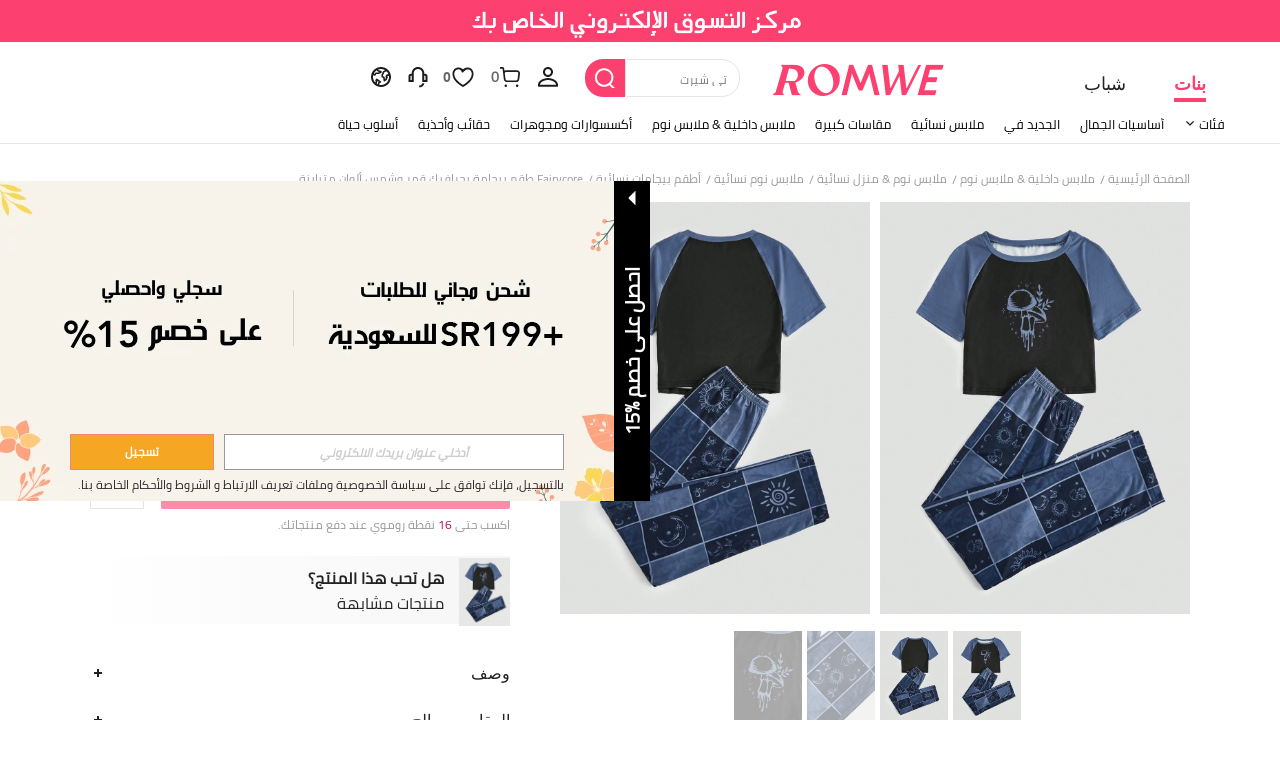

--- FILE ---
content_type: text/css
request_url: https://romwe.ltwebstatic.com/she_dist/rw_css/RW_shein-purge-main_ar-35fdf71b62.css
body_size: 11559
content:
/*! normalize.css v5.0.0 | MIT License | github.com/necolas/normalize.css */html{font-family:sans-serif;line-height:1.15;-ms-text-size-adjust:100%;-webkit-text-size-adjust:100%}body{margin:0}article,footer,header,nav,section{display:block}h1{font-size:2em;margin:.67em 0}main{display:block}pre{font-family:monospace,sans-serif;font-size:1em}a{background-color:transparent;-webkit-text-decoration-skip:objects}a:active,a:hover{outline-width:0}abbr[title]{border-bottom:none;text-decoration:underline;-webkit-text-decoration:underline dotted;text-decoration:underline dotted}b,strong{font-weight:inherit}b,strong{font-weight:bolder}code{font-family:monospace,sans-serif;font-size:1em}mark{background-color:#ff0;color:#000}small{font-size:80%}sub{font-size:75%;line-height:0;position:relative;vertical-align:baseline}sub{bottom:-.25em}audio,video{display:inline-block}audio:not([controls]){display:none;height:0}img{border-style:none}svg:not(:root){overflow:hidden}button,input,select,textarea{font-family:sans-serif;font-size:100%;line-height:1.15;margin:0}button,input{overflow:visible}button,select{text-transform:none}[type=reset],[type=submit],button,html [type=button]{-webkit-appearance:button}[type=button]::-moz-focus-inner,[type=reset]::-moz-focus-inner,[type=submit]::-moz-focus-inner,button::-moz-focus-inner{border-style:none;padding:0}[type=button]:-moz-focusring,[type=reset]:-moz-focusring,[type=submit]:-moz-focusring,button:-moz-focusring{outline:1px dotted ButtonText}fieldset{border:1px solid silver;margin:0 2px;padding:.35em .625em .75em}progress{display:inline-block;vertical-align:baseline}textarea{overflow:auto}[type=checkbox],[type=radio]{box-sizing:border-box;padding:0}[type=number]::-webkit-inner-spin-button,[type=number]::-webkit-outer-spin-button{height:auto}[type=search]{-webkit-appearance:textfield;outline-offset:-2px}[type=search]::-webkit-search-cancel-button,[type=search]::-webkit-search-decoration{-webkit-appearance:none}::-webkit-file-upload-button{-webkit-appearance:button;font:inherit}details,menu{display:block}summary{display:list-item}canvas{display:inline-block}template{display:none}[hidden]{display:none}article,body,button,code,dd,div,dl,dt,fieldset,footer,form,h1,h2,h3,h4,h5,h6,header,input,li,menu,nav,ol,p,pre,section,td,textarea,th,ul{margin:0;padding:0}*{box-sizing:border-box}[tabindex]:focus{outline:0}:after,:before{box-sizing:border-box}html{font-size:12px;-webkit-tap-highlight-color:transparent;height:100%}body{font-family:Cairo,Arial,Helvetica,sans-serif!important;font-size:12px;color:#222;background-color:#fff;height:100%}a{color:#666;text-decoration:none}a:focus,a:hover{color:#222;text-decoration:underline}a:focus{outline:0}a.disabled{color:#e5e5e5;text-decoration:none}h1,h2,h3,h4,h5,h6{text-transform:uppercase;font-weight:700;color:#222}h1{font-size:36px}h2{font-size:30px}h3{font-size:24px}h4{font-size:18px}h5{font-size:14px}h6{font-size:12px}em{font-style:normal}button,input,select,textarea{font-family:inherit;font-size:inherit;line-height:inherit}img{vertical-align:middle}table{border-collapse:collapse;border-spacing:0}fieldset,img{border:0}li{list-style:none}textarea{overflow:auto;resize:none}input::-ms-clear,input::-ms-reveal{display:none}input[type=number]::-webkit-inner-spin-button,input[type=number]::-webkit-outer-spin-button{-webkit-appearance:none;margin:0;height:auto}input[type=number]{-moz-appearance:textfield}input[type=search]{box-sizing:content-box;-webkit-appearance:none;-moz-appearance:none;appearance:none}input[type=search]::-webkit-search-cancel-button,input[type=search]::-webkit-search-decoration,input[type=search]::-webkit-search-results-button{-webkit-appearance:none;appearance:none}input::-webkit-contacts-auto-fill-button{-webkit-mask-image:-webkit-image-set(url());-webkit-mask-size:0 0}[tabindex="0"]{outline:0}.svgicon{display:inline-block;width:12px;height:12px;vertical-align:middle;background-repeat:no-repeat}.animated{animation-duration:1s;animation-fill-mode:both}.animated-slow{animation-duration:1.5s;animation-fill-mode:both}@keyframes shake{from,to{transform:translate3d(0,0,0)}10%,30%,50%,70%,90%{transform:translate3d(-6px,0,0)}20%,40%,60%,80%{transform:translate3d(6px,0,0)}}.animate-shake{animation-name:shake}@keyframes flipInX{0%{transform:translateZ(1) rotate3d(1,0,0,90deg);animation-timing-function:ease-in;opacity:0}40%{transform:translateZ(1) rotate3d(1,0,0,-20deg);animation-timing-function:ease-in}60%{transform:translateZ(1) rotate3d(1,0,0,10deg);opacity:1}80%{transform:translateZ(1) rotate3d(1,0,0,-5deg)}100%{transform:translateZ(1) rotate3d(1,0,0,0deg);opacity:1}}.flipInX{-webkit-backface-visibility:visible!important;backface-visibility:visible!important;animation-fill-mode:forwards;animation-name:flipInX}.la-ball-pulse{font-size:0}.la-ball-pulse>div:nth-child(1){animation-delay:-.2s}.la-ball-pulse>div:nth-child(2){animation-delay:-.1s}.la-ball-pulse>div:nth-child(3){animation-delay:0s}@keyframes line-scale{0%,100%,40%{transform:scaleY(.5)}20%{transform:scaleY(1)}}.la-ball-pulse>div{background-color:#fc4070;width:8px;height:18px;display:inline-block;margin:0 2px;vertical-align:middle;animation:line-scale 1s ease infinite}.la-ball-pulse-sm>div{width:6px;height:14px}.la-ball-pulse-2x div{width:20px;height:42px;margin:0 4px}.la-ball-pulse-white div{background-color:#fff}@keyframes bounce{0%,100%,20%,50%,80%{transform:translateY(0)}40%{transform:translateY(-15px)}60%{transform:translateY(-10px)}}.bounce{animation-name:bounce}@keyframes bounceIn{0%{opacity:0;transform:scale(.3)}50%{opacity:1;transform:scale(1.05)}70%{transform:scale(.9)}100%{opacity:1;transform:scale(1)}}@keyframes bounceOut{0%{transform:scale(1)}25%{transform:scale(.95)}50%{opacity:1;transform:scale(1.1)}100%{opacity:0;transform:scale(.3)}}@keyframes fadeIn{from{opacity:0}to{opacity:1}}.fadeIn{animation-name:fadeIn}[v-cloak]{display:none!important}.she-clearfix:after,.she-clearfix:before{content:" ";display:table}.she-clearfix:after{clear:both}.she-fr{float:left!important}.she-fl{float:right!important}.she-text-center{text-align:center}.she-text-left{text-align:right}.she-text-right{text-align:left}.she-none{display:none}.she-block{display:block}.she-hide{display:none!important}.she-show{display:block!important}.she-opacity0{opacity:0!important}.container-header-fluid2{margin-right:auto;margin-left:auto;padding-right:0;padding-left:0}.container-header-fluid2:after,.container-header-fluid2:before{content:" ";display:table}.container-header-fluid2:after{clear:both}.container-fluid{margin-right:auto;margin-left:auto;padding-right:10px;padding-left:10px}.container-fluid:after,.container-fluid:before{content:" ";display:table}.container-fluid:after{clear:both}.container-fluid-1200{max-width:1220px;margin-right:auto;margin-left:auto;padding-right:10px;padding-left:10px}.container-fluid-1200:after,.container-fluid-1200:before{content:" ";display:table}.container-fluid-1200:after{clear:both}.row{margin-right:-10px;margin-left:-10px}.row:after,.row:before{content:" ";display:table}.row:after{clear:both}.col-xs-10,.col-xs-12,.col-xs-2,.col-xs-3,.col-xs-4,.col-xs-5,.col-xs-6,.col-xs-8{position:relative;min-height:1px;padding-right:10px;padding-left:10px}.col-xs-10,.col-xs-12,.col-xs-2,.col-xs-3,.col-xs-4,.col-xs-5,.col-xs-6,.col-xs-8{float:right!important}.col-xs-12{width:100%}.col-xs-10{width:83.33333333%}.col-xs-8{width:66.66666667%}.col-xs-6{width:50%}.col-xs-5{width:41.66666667%}.col-xs-4{width:33.33333333%}.col-xs-3{width:25%}.col-xs-2{width:16.66666667%}.swiper-container{margin-left:auto;margin-right:auto;position:relative;overflow:hidden;z-index:1}.swiper-wrapper{position:relative;width:100%;height:100%;z-index:1;display:flex;transition-property:transform;box-sizing:content-box}.swiper-wrapper{transform:translate3d(0,0,0)}.swiper-slide{flex-shrink:0;width:100%;height:100%;position:relative}.swiper-button-next,.swiper-button-prev{position:absolute;top:50%;height:44px;margin-top:-22px;z-index:12;cursor:pointer}.swiper-button-next.swiper-button-disabled,.swiper-button-prev.swiper-button-disabled{opacity:.35;cursor:auto;pointer-events:none}.swiper-button-prev{right:10px;left:auto}.swiper-button-next{left:10px;right:auto}.swiper-pagination{position:absolute;text-align:center;transition:.3s;transform:translate3d(0,0,0);z-index:11}.swiper-pagination-bullet{width:14px;height:14px;display:inline-block;border:2px solid transparent;opacity:.8}button.swiper-pagination-bullet{border:none;margin:0;padding:0;box-shadow:none;-webkit-appearance:none;-moz-appearance:none;appearance:none}.swiper-pagination-bullet-active{opacity:1}.common-swiperv2_btm .common-swiperv2__next,.common-swiperv2_btm .common-swiperv2__prev{margin-top:-40px}.common-swiperv2__slide-normal{width:18.4166666%}.common-swiperv2__slide-getlook{width:29.94945799%}.common-swiperv2__other-options{width:35.714285%}.common-swiperv2__slide-img{position:relative;height:0;width:100%;padding-bottom:133.032%;overflow:hidden;display:block;background-image:url(/she_dist/images/bg-grey-ba96515e9b.png);background-size:cover;background-repeat:no-repeat}.common-swiperv2__slide-img img{width:100%}.common-swiperv2__slide-img.position-img img{position:absolute;left:0;right:0;top:0;bottom:0;width:100%;height:100%;-o-object-fit:cover;object-fit:cover;-o-object-position:top;object-position:top}.common-swiperv2__next,.common-swiperv2__prev{width:36px;height:36px;line-height:36px;text-align:center;background:rgba(255,255,255,.94);border-radius:50%;z-index:12;cursor:pointer;box-shadow:0 2px 5px rgba(0,0,0,.08)}.common-swiperv2__next i,.common-swiperv2__prev i{font-size:16px}.common-swiperv2__next .svgicon,.common-swiperv2__prev .svgicon{width:16px;height:18px}.common-swiperv2__next.swiper-button-disabled,.common-swiperv2__prev.swiper-button-disabled{display:none}.common-swiperv2__next:hover,.common-swiperv2__prev:hover{background:#fff}.common-swiperv2__prev{position:absolute;right:10px;left:auto;top:50%;margin-top:-18px}.common-swiperv2__next{position:absolute;left:10px;right:auto;top:50%;margin-top:-18px}.common-swiperv2__btm{margin-top:10px}.common-swiperv2__btm .sale{font-size:14px;color:#fc4070;font-weight:700}.common-swiperv2__btm .ori{font-size:14px;color:#222;font-weight:700}.common-swiperv2__btm .del{margin-top:5px;color:#999;font-size:12px}.modal-open{overflow:hidden}.modal-open .c-modal{overflow-x:hidden;overflow-y:auto}.c-modal-wrap{z-index:4000;position:fixed;top:0;right:0;bottom:0;left:0}.c-modal{overflow:hidden;position:fixed;top:0;right:0;bottom:0;left:0;z-index:6000;-webkit-overflow-scrolling:touch;outline:0}.c-modal .modal-dialog{position:relative;width:530px;margin:30px auto}.c-modal .modal-dialog.modal-xs{width:365px}.c-modal .modal-dialog.modal-sm{width:400px}.c-modal .modal-dialog.modal-lg{width:700px}.c-modal .modal-dialog.modal-xlg{width:1000px}.c-modal .modal-dialog.modal-full{width:auto;margin:30px 10px;position:absolute;left:50%;transform:translateX(-50%)}.c-modal .modal-dialog.modal-shoplook{width:740px;height:720px;overflow-y:auto}.c-modal .modal-dialog.modal-shoplook::-webkit-scrollbar{width:10px;height:1px}.c-modal .modal-dialog.modal-shoplook::-webkit-scrollbar-thumb{border-radius:10px;box-shadow:inset 0 0 5px rgba(0,0,0,.2);background:#ababab}.c-modal .modal-dialog.modal-shoplook::-webkit-scrollbar-track{box-shadow:inset 0 0 5px rgba(0,0,0,.2);border-radius:10px;background:#ededed}.c-modal .modal-dialog.modal-shoplook .modal-content{padding:25px}.c-modal .modal-dialog.modal-relative-width-m{width:75%;max-width:950px}.c-modal .modal-dialog.modal-relative-height{height:90%}.c-modal .modal-dialog.modal-relative-height .modal-content{height:100%}.c-modal .modal-dialog.modal-relative-height .modal-body{height:100%}.c-modal .modal-dialog.vertical-center{margin:0 auto;position:absolute;left:50%;top:50%;transform:translate(-50%,-50%)}.c-modal .modal-dialog.modal-full-screen{margin:0;width:100%;height:100%}.c-modal .modal-dialog.modal-full-screen .modal-content{min-height:100%;padding:0}.c-modal .modal-dialog.modal-full-screen .modal-header{max-height:0}.c-modal .modal-dialog.modal-full-screen .modal-title>div{margin:0}.c-modal .modal-dialog.modal-full-screen .she-close{display:none}.c-modal .modal-content{position:relative;padding:40px 50px 30px 50px;background:#fff;background-clip:padding-box;background-position:center;background-size:100% 100%;background-repeat:no-repeat}.c-modal .modal-header{text-align:center;max-height:60em;overflow-y:auto}.c-modal .modal-header:after,.c-modal .modal-header:before{content:" ";display:table}.c-modal .modal-header:after{clear:both}.c-modal .modal-title{margin:0;font-weight:700;font-size:24px}.c-modal .modal-title>div{margin-bottom:15px}.c-modal .modal-title .redfont{color:#d53333;font-size:14px;font-weight:400}.c-modal .modal-title .black-mask-info{font-size:14px;word-break:break-word;white-space:normal}.c-modal .modal-body{position:relative;line-height:1.2}.c-modal .modal-body .she-text{text-align:center}.c-modal .modal-footer{text-align:center}.c-modal .modal-footer .modal-btn{margin-top:28px}.c-modal .modal-footer:after,.c-modal .modal-footer:before{content:" ";display:table}.c-modal .modal-footer:after{clear:both}.c-modal .modal-footer [class^=she-btn]{min-width:160px}.c-modal .modal-footer [class^=she-btn]+[class^=she-btn]{margin-right:20px;margin-bottom:0}.c-modal .modal-footer .she-btn-block+.she-btn-block{margin-right:0}.fail-guide-modal .modal-title{font-weight:700;font-size:18px;color:#222;line-height:20px}.fail-guide-modal .footer-btn{width:335px;font-size:16px;font-weight:700;text-transform:capitalize;white-space:nowrap;overflow:hidden}.fail-guide-modal .footer-btn.mt-16{margin-top:16px}.she-btn-black,.she-btn-purple-no-hover,.she-btn-white{display:inline-block;margin-bottom:0;font-weight:400;text-align:center;vertical-align:middle;touch-action:manipulation;cursor:pointer;background-image:none;background:#fc4070;border:1px solid transparent;border-radius:0;color:#fff;white-space:nowrap;-webkit-user-select:none;-moz-user-select:none;user-select:none;text-decoration:none;text-transform:uppercase;outline:0;transition:background .2s,border-color,.2s,color .2s;border-radius:2px;min-width:144px;height:36px;line-height:34px;padding:0 16px;font-size:15px}.she-btn-black:hover,.she-btn-purple-no-hover:hover,.she-btn-white:hover{background:rgba(252,64,112,.8);color:#fff;text-decoration:none}.she-btn-black.focus,.she-btn-black:focus,.she-btn-purple-no-hover.focus,.she-btn-purple-no-hover:focus,.she-btn-white.focus,.she-btn-white:focus{outline:0;text-decoration:none}a.she-btn-black:focus,a.she-btn-purple-no-hover:focus,a.she-btn-white:focus{color:#fff}a.she-btn-black:focus:hover,a.she-btn-purple-no-hover:focus:hover,a.she-btn-white:focus:hover{color:#fff}.she-btn-black.active,.she-btn-black:active,.she-btn-purple-no-hover.active,.she-btn-purple-no-hover:active,.she-btn-white.active,.she-btn-white:active{outline:0}.she-btn-black.disabled,.she-btn-black[disabled],.she-btn-purple-no-hover.disabled,.she-btn-purple-no-hover[disabled],.she-btn-white.disabled,.she-btn-white[disabled],fieldset[disabled] .she-btn-black,fieldset[disabled] .she-btn-purple-no-hover,fieldset[disabled] .she-btn-white{cursor:not-allowed;background:rgba(252,64,112,.6);color:rgba(255,255,255,.8)}.she-btn-black.disabled.active,.she-btn-black.disabled.focus,.she-btn-black.disabled:active,.she-btn-black.disabled:focus,.she-btn-black[disabled].active,.she-btn-black[disabled].focus,.she-btn-black[disabled]:active,.she-btn-black[disabled]:focus,.she-btn-purple-no-hover.disabled.active,.she-btn-purple-no-hover.disabled.focus,.she-btn-purple-no-hover.disabled:active,.she-btn-purple-no-hover.disabled:focus,.she-btn-purple-no-hover[disabled].active,.she-btn-purple-no-hover[disabled].focus,.she-btn-purple-no-hover[disabled]:active,.she-btn-purple-no-hover[disabled]:focus,.she-btn-white.disabled.active,.she-btn-white.disabled.focus,.she-btn-white.disabled:active,.she-btn-white.disabled:focus,.she-btn-white[disabled].active,.she-btn-white[disabled].focus,.she-btn-white[disabled]:active,.she-btn-white[disabled]:focus,fieldset[disabled] .she-btn-black.active,fieldset[disabled] .she-btn-black.focus,fieldset[disabled] .she-btn-black:active,fieldset[disabled] .she-btn-black:focus,fieldset[disabled] .she-btn-purple-no-hover.active,fieldset[disabled] .she-btn-purple-no-hover.focus,fieldset[disabled] .she-btn-purple-no-hover:active,fieldset[disabled] .she-btn-purple-no-hover:focus,fieldset[disabled] .she-btn-white.active,fieldset[disabled] .she-btn-white.focus,fieldset[disabled] .she-btn-white:active,fieldset[disabled] .she-btn-white:focus{outline:0}.she-btn-white{background:#fff;border-color:#fc4070;color:#fc4070}.she-btn-white:hover{background:#fc4070;border-color:#fc4070;color:#fff}.she-btn-white:hover .la-ball-pulse>div{background-color:#fff}a.she-btn-white:focus{color:#fc4070}a.she-btn-white:focus:hover{color:#fff}.she-btn-white.disabled,.she-btn-white[disabled],fieldset[disabled] .she-btn-white{background:#fff;color:rgba(252,64,112,.1);border-color:rgba(252,64,112,.1)}.she-btn-white.disabled:hover,.she-btn-white[disabled]:hover,fieldset[disabled] .she-btn-white:hover{background:#fff;outline:0}.she-btn-white.disabled .la-ball-pulse>div,.she-btn-white[disabled] .la-ball-pulse>div,fieldset[disabled] .she-btn-white .la-ball-pulse>div{background-color:rgba(252,64,112,.1)}.she-btn-purple-no-hover{background:#f3f3f3;border-color:#f3f3f3;color:#aa6e80;letter-spacing:3px}.she-btn-purple-no-hover:hover{background:#f3f3f3;border-color:#f3f3f3;color:#aa6e80}a.she-btn-purple-no-hover:focus{color:#aa6e80}a.she-btn-purple-no-hover:focus:hover{color:#aa6e80}.she-btn-purple-no-hover.disabled,.she-btn-purple-no-hover[disabled],fieldset[disabled] .she-btn-purple-no-hover{background:#fff;border-color:#e5e5e5;color:#e5e5e5}.she-btn-purple-no-hover.disabled:hover,.she-btn-purple-no-hover[disabled]:hover,fieldset[disabled] .she-btn-purple-no-hover:hover{background:#fff}.she-btn-xl{min-width:144px;height:54px;line-height:52px;padding:0 30px;font-size:18px;font-weight:700}.she-btn-l{min-width:144px;height:44px;line-height:42px;padding:0 20px;font-size:16px}@media (max-width:1024px){.she-btn-l{font-size:12px}}.she-btn-s{min-width:96px;height:30px;line-height:28px;padding:0 14px;font-size:14px}.she-btn-xs{min-width:80px;min-width:66px;height:24px;line-height:22px;padding:0 10px;font-size:12px}.she-btn-block{display:block;width:100%;padding:0}.she-btn-block+.she-btn-block{margin-top:20px}.she-radio{position:relative;display:inline-block;width:16px;height:16px;margin-left:10px;cursor:pointer;background:#fff;border:1px solid #ccc;border-radius:50%;vertical-align:text-bottom}.she-radio:hover{border:1px solid #999}.she-radio input[type=radio]{display:none}.she-radio input[type=radio]:checked+i{display:inline-block}.she-radio i{display:none;width:8px;height:8px;position:absolute;border-radius:50%;background:#222;background:#fc4070;top:50%;right:50%;margin-right:-4px;margin-top:-4px}.c-input{width:100%;position:relative}.c-input.input-mar{margin-top:20px}.c-input+.c-input{margin-top:20px}.c-input .input-title{color:#666}.c-input input{width:100%;height:36px;padding:0 12px;outline:0;border:1px solid #ccc}.c-input input.input-sm{height:30px;box-sizing:border-box}.c-input textarea{width:100%;height:190px;padding:8px 12px;border:1px solid #ccc;outline:0;resize:none}.c-input input:-webkit-autofill,.c-input textarea:-webkit-autofill{box-shadow:0 0 0 30px #fff inset}.c-input input:hover,.c-input textarea:hover{border-color:#999}.c-input input:focus,.c-input textarea:focus{border-color:#333}.c-input input::-moz-placeholder,.c-input textarea::-moz-placeholder{color:#ccc}.c-input input::placeholder,.c-input textarea::placeholder{color:#ccc}.c-input input:disabled,.c-input textarea:disabled{color:#e5e5e5;background-color:#fafafa;border-color:#e5e5e5;cursor:not-allowed}.c-input input.input-error,.c-input textarea.input-error{border-color:#d53333}.c-input .input-error-txt{margin-top:6px;color:#d53333}.c-input .emaillist{position:absolute;top:100%;z-index:40;width:100%;border:1px solid #ccc;border-top:none;background-color:#fff;color:#666}.c-input .emaillist li{padding:2px 10px;cursor:pointer}.c-input .emailcorrect{margin-top:6px;line-height:18px}.c-input .emailcorrect>a{color:#5ebd66}.c-input .pass-icon{position:absolute;left:0;top:13px;padding:8px;font-size:18px;color:#999;cursor:pointer}.dropdown-title{color:#666}.c-dropdown{position:relative}.c-dropdown.dropdown-scroll .dropdown-menu{height:300px;overflow-y:auto}.c-dropdown:hover{cursor:pointer}.c-dropdown:hover .dropdown-menu,.c-dropdown:hover .dropdown-toggle{border-color:#999}.c-dropdown .dropdown-toggle{position:relative;height:30px;line-height:30px;border:1px solid #ccc;width:100%;display:inline-block;background:#fff;padding:0 10px}.c-dropdown .dropdown-caret{position:absolute;left:12px;width:0;height:0;vertical-align:middle;border-top:4px dashed;border-top:4px solid;border-right:4px solid transparent;border-left:4px solid transparent;top:50%;margin-top:-1px;transition:transform .2s;transform:rotate(0)}.c-dropdown .dropdown-caret-rotate{transform:rotate(180deg)}.c-dropdown .dropdown-menu{z-index:40;position:absolute;top:29px;right:0;width:100%;border:1px solid #ccc;border-top:0;color:#999;background:#fff;max-height:300px;overflow-y:scroll}.c-dropdown .dropdown-menu .sublist-menu{border-top:1px solid #fafafa;margin:0 -10px;background:#f9f9f9}.c-dropdown .dropdown-menu li{height:30px;line-height:30px;padding:0 10px}.c-dropdown .dropdown-menu li:hover>span{color:#222}.c-dropdown .dropdown-menu li:not(:last-child){border-bottom:1px solid #fafafa}.c-dropdown.c-dropdown-s .dropdown-toggle{height:24px;line-height:24px}.c-dropdown.c-dropdown-s .dropdown-menu{top:24px}.c-dropdown.c-dropdown-s .dropdown-menu li{height:24px;line-height:24px}.c-dropdown.c-dropdown-l .dropdown-toggle{height:36px;line-height:36px}.c-dropdown.c-dropdown-l .dropdown-menu{top:36px}.c-dropdown.c-dropdown-l .dropdown-menu li{height:36px;line-height:36px}.c-pagination{display:inline-block}.c-pagination li{list-style:none;display:inline-block;color:#222}.c-pagination li a{padding:4px 10px;color:#222}.c-pagination li:hover{cursor:pointer;text-decoration:underline}.c-pagination li.page-current a,.c-pagination li.page-current:hover{cursor:default}.c-pagination .page-current{font-weight:700;color:#222;text-decoration:underline}.c-pagination .page-next,.c-pagination .page-prev{padding:4px 10px}.c-pagination .page-next a,.c-pagination .page-next:hover,.c-pagination .page-prev a,.c-pagination .page-prev:hover{text-decoration:none}.c-pagination .caret-disabled{color:#e5e5e5}.c-pagination .caret-disabled:hover{cursor:default;text-decoration:none}.header-search{position:relative;width:250px;height:38px;margin-top:8px;padding-left:40px;white-space:nowrap}.c-header2 .header-search .search-btn{position:absolute;height:100%;min-width:40px;width:40px;padding:0;left:0;top:0;line-height:36px;text-align:center;vertical-align:middle;border-radius:18px 0 0 18px}.c-header2 .header-search .search-btn .sui_icon_nav_search_24px{display:block;color:#fff;font-weight:400;font-size:24px;text-align:center}.c-header2 .header-search .search-btn.disabled{background-color:transparent;color:rgba(0,0,0,.6);cursor:default;border:1px solid #e5e5e5;border-right:0 solid #fff}.c-header2 .header-search .search-btn.disabled .sui_icon_nav_search_24px{color:rgba(0,0,0,.6)}.c-header2 .header-search .header-search-input{box-sizing:border-box;border:1px solid #e5e5e5;width:100%;height:100%;padding-right:12px;padding-left:26px;font-size:12px;outline:0;border-radius:0 18px 18px 0}.c-header2 .header-search .header-search-input ::-moz-placeholder{color:#bbb}.c-header2 .header-search .header-search-input ::placeholder{color:#bbb}.c-header2__icon{flex-shrink:1}@media (max-width:1279px){.c-header2:not(.header-optimize) .header-search{width:200px;height:30px;padding-left:30px}.c-header2:not(.header-optimize) .header-search .header-search-input{padding-left:36px}.c-header2:not(.header-optimize) .header-search .search-btn{line-height:30px;min-width:30px;width:30px}}.c-header2{font-family:Muli,Arial,Helvetica,sans-serif!important;background-color:#fff}.c-header2 .init-font-family,.c-header2 code{font-family:Muli,Arial,Helvetica,sans-serif!important}.c-header2 [tabindex]:focus,.c-header2 a:focus{outline:3px auto #fa6338;outline:3px auto #ff696e}.c-header2 .no-focus [tabindex]:focus,.c-header2 .no-focus a:focus{outline:0}.c-header2 .header-height,.c-header2 .header-nav{height:124px}.c-header2 .header-nav{position:fixed;left:0;width:100%;transition:transform .3s;z-index:500;background-color:#fff}.c-header2 .header-wrap{width:100%;height:70px;border-bottom:none;z-index:600;position:relative}.c-header2 .header-wrap .header-logo{padding:0 20px;height:70px;line-height:70px;background-color:#fff;z-index:1}.c-header2 .header-wrap .header-logo:focus{outline:0}.c-header2 .header-wrap .header-logo>a{font-size:30px;text-decoration:none;color:#222;height:100%}.c-header2 .header-wrap .header-logo>a.header-logo__link-wrap{font-size:0}.c-header2 .header-wrap .header-logo>a:hover{text-decoration:none}.c-header2 .header-wrap .header-logo>a>img{width:auto;max-width:210px;height:54px;padding:0;max-width:160px;height:50px}.c-header2 .header-wrap .header-logo>a>img.header-logo__rw-logo{max-width:180px;height:36px}.c-header2 .header-left-inner{display:flex;font-family:Adieu,Muli,Arial,Helvetica,sans-serif!important}.c-header2 .header-left{position:relative;display:block;padding-left:42px;text-align:right}.c-header2 .header-left .icon-announce-right-big{position:absolute;height:100%;line-height:70px;top:0;width:42px;background-color:#fff;text-align:center;cursor:pointer}.c-header2 .header-left .icon-announce-right-big{left:0}.c-header2 .header-left .first-cate-ctn{display:flex;flex:1;text-align:center}.c-header2 .header-left .first-cate-ctn .first-cate{height:70px;line-height:70px;vertical-align:middle;font-size:18px;text-decoration:none;white-space:nowrap;padding:0 24px;color:#222}.c-header2 .header-left .first-cate-ctn .first-cate:hover{color:#000;cursor:pointer;text-decoration:none}.c-header2 .header-left .first-cate-ctn .first-cate.one-first-cate{pointer-events:none;visibility:hidden}.c-header2 .header-left .first-cate-ctn .first-cate.cate-active{font-weight:700;font-weight:700;background-color:#fff;color:#fc4070}.c-header2 .header-left .first-cate-ctn .first-cate.cate-active .c-header2__cate:after{content:'';position:absolute;bottom:16px;left:0;right:0;height:4px;background-color:#fc4070}.c-header2 .header-left .first-cate-ctn .first-cate:not(.hoverdefalut):focus{background-color:#edeef0}.c-header2 .header-right{display:inline-block;box-sizing:border-box;position:relative;height:70px;padding-left:24px;font-size:12px;white-space:nowrap;background-color:#fff}.c-header2 .header-right *{text-align:right}.c-header2 .header-right>div,.c-header2 .header-right>ul{white-space:normal}.c-header2 .header-right a{text-decoration:none}.c-header2 .header-right a:hover{text-decoration:none}.c-header2 .header-right .cart-num{font-size:14px;font-weight:700;vertical-align:middle}.c-header2 .header-right .free-ship{display:inline-block;width:40%;max-height:70px;margin-left:5px;vertical-align:middle;white-space:normal}.c-header2 .header-right .free-ship .shipping-info_mall{line-height:18px;display:block;color:rgba(34,34,34,.6)}.c-header2 .header-right .free-ship>li{height:48px;display:table-cell;vertical-align:middle}.c-header2 .header-right .free-ship>li:not(:first-child){display:none}.c-header2 .header-right .free-ship>li.she-block{display:table-cell}.c-header2 .header-right .free-ship>li.she-none{display:none}.c-header2 .header-right .free-ship>li strong{color:#f99}.c-header2 .header-right .header-right-dropdown-ctn{position:relative;display:inline-block;height:70px;vertical-align:middle}.c-header2 .header-right .header-right-dropdown-ctn.header-right-no-relative{position:static}.c-header2 .header-right .header-right-dropdown-ctn .customer__content{display:flex;align-items:center;justify-content:center;padding:0 5px;height:100%}.c-header2 .header-right .header-right-dropdown-ctn>a{display:flex;align-items:center;padding:0 5px;line-height:70px}.c-header2 .header-right .header-right-dropdown-ctn>a.header-right-global{position:relative}.c-header2 .header-right .header-right-dropdown-ctn>a.header-right-global .icon-panel{display:inline-block;width:100%;height:100%}.c-header2 .header-right .header-right-dropdown-ctn>a.header-right-global.active{background-color:#fff}.c-header2 .header-right .header-right-dropdown-ctn>a .account-nopenum{position:absolute;top:19px;left:4px;width:6px;height:6px;border-radius:50%;background-color:#fc4070}.c-header2 .header-right .header-right-dropdown-ctn:hover{background-color:#fff}.c-header2 .header-right .header-right-dropdown-ctn:hover .c-header-dropdown,.c-header2 .header-right .header-right-dropdown-ctn:hover .header-right-dropdown{display:block}.c-header2 .header-right .header-right-dropdown-ctn:hover .c-header-dropdown.global,.c-header2 .header-right .header-right-dropdown-ctn:hover .header-right-dropdown.global{display:none}.c-header2 .header-right .header-right-dropdown-ctn .header-right-dropdown{display:none;position:absolute;top:100%;right:0;padding:0 20px;z-index:600;background-color:#fff;padding-left:20px;box-shadow:0 6px 6px 0 rgba(0,0,0,.08);transition:transform .3s}.c-header2 .header-right .header-right-dropdown-ctn .header-right-dropdown.focus-user-icon{display:block}.c-header2 .header-right .header-right-dropdown-ctn.new .header-right-dropdown{min-width:168px}.c-header2 .header-right .header-right-dropdown-ctn .c-header-dropdown{display:none;position:absolute;top:100%;right:auto;left:25px;width:auto;padding:10px 15px;border:none;background:#fff;z-index:600;box-shadow:0 6px 6px 0 rgba(0,0,0,.08);transition:transform .3s}.c-header2 .header-right .header-right-dropdown-ctn .c-header-dropdown.dropdown-shopbag{width:400px;padding:0;display:block}.c-header2 .header-right .header-right-dropdown-ctn .c-header-dropdown.focus-user-icon{display:block}.c-header2 .header-right .header-right-dropdown-ctn .c-header-dropdown.global-dropdown{width:270px;padding:20px;white-space:nowrap}.c-header2 .header-right .header-right-dropdown-ctn .c-header-dropdown.global-dropdown .global-s-drop-ctn{position:relative;height:34px;padding:0 10px;line-height:32px;background:#f7f8fa;border:1px solid rgba(0,0,0,.1);cursor:pointer}.c-header2 .header-right .header-right-dropdown-ctn .c-header-dropdown.global-dropdown .global-s-drop-ctn .global-s-drop{position:absolute;top:-1px;left:-1px;right:-1px;max-height:400px;padding:12px;overflow-y:auto;border:1px solid rgba(0,0,0,.1);background-color:#fff;z-index:601}.c-header2 .header-right .header-right-dropdown-ctn .c-header-dropdown.global-dropdown .global-s-drop-ctn .global-s-drop li{height:36px;padding:0 4px;display:flex;align-items:center;justify-content:space-between;color:#767676;cursor:pointer;border-bottom:1px solid #e5e5e5}.c-header2 .header-right .header-right-dropdown-ctn .c-header-dropdown.global-dropdown .global-s-drop-ctn .global-s-drop li:hover{background:#f6f6f6}.c-header2 .header-right .header-right-dropdown-ctn .c-header-dropdown.global-dropdown .global-s-drop-ctn .global-s-drop li .sh_pc_sui_icon_selected_16px{display:none}.c-header2 .header-right .header-right-dropdown-ctn .c-header-dropdown.global-dropdown .global-s-drop-ctn .global-s-drop li.active{color:#222;font-weight:700}.c-header2 .header-right .header-right-dropdown-ctn .c-header-dropdown.global-dropdown .global-s-drop-ctn .global-s-drop li.active .sh_pc_sui_icon_selected_16px{display:block;font-weight:400;color:#222}.c-header2 .header-right .header-right-dropdown-ctn .c-header-dropdown.global-dropdown .global-title{padding-bottom:10px;margin-bottom:10px;border-bottom:1px solid rgba(0,0,0,.1);font-size:14px;color:#000;font-weight:700}.c-header2 .header-right .header-right-dropdown-ctn .c-header-dropdown.global-dropdown .global-title:not(:first-child){margin-top:25px}.c-header2 .header-right .header-right-dropdown-ctn .c-header-dropdown.global-dropdown .global-title.no-border-t{padding-bottom:8px;margin-bottom:8px;border-bottom:none}.c-header2 .header-right .header-right-dropdown-ctn .c-header-dropdown.global-dropdown .global-lang{margin-bottom:-20px}.c-header2 .header-right .header-right-dropdown-ctn .c-header-dropdown.global-dropdown a.col-xs-4{margin-bottom:20px;font-size:12px;color:#767676;white-space:initial}.c-header2 .header-right .header-right-dropdown-ctn .c-header-dropdown.global-dropdown a.col-xs-4.global-active{color:rgba(0,0,0,.8);cursor:default;font-weight:700}.c-header2 .header-right .header-right-dropdown-ctn .c-header-dropdown.global-dropdown a.col-xs-4:hover{color:#000}.c-header2 .header-right .header-right-dropdown-ctn .c-header-dropdown.global-dropdown .global-international{margin-top:20px;text-align:center;font-size:14px}.c-header2 .header-right .header-right-dropdown-ctn .c-header-dropdown.global-dropdown .global-international a{color:#5a29bb}.c-header2 .header-right .header-right-dropdown-ctn .c-header-dropdown.global-dropdown .global-international a:hover{color:#5a29bb}.c-header2 .header-right .header-help{position:relative;height:24px;line-height:24px}.c-header2 .header-right .header-help .header-nopenum{width:6px;height:6px;display:block;background:#fc4070;position:absolute;top:0;left:-2px;border-radius:50%}.c-header2 .header-right .fast-cart-wrap{min-width:45px}.c-header2 .header-right .header-wishlist{position:relative}.c-header2 .header-right .header-wishlist .header-nopenum{width:6px;height:6px;display:block;background:#fc4070;position:absolute;top:19px;right:26px;border-radius:50%}.c-header2 .header-mask{display:none;position:fixed;top:0;bottom:0;left:0;right:0;background-color:rgba(0,0,0,.5);z-index:399}.c-header2__cate{position:relative;display:inline-block;transform:translate(0,0)}.c-header2__bubble{position:absolute;color:#fff;line-height:18px;background:#ff7300;background:#fc4070;top:2px;font-size:10px;padding:0 6px;z-index:1;right:0;max-width:110%}.c-header2__bubble span{display:block;overflow:hidden;white-space:nowrap;text-overflow:ellipsis}.c-header2__triangle{position:absolute;width:0;height:0;border-style:solid;border-width:5px 0 0 0;border-left:5px solid transparent;border-color:#ff7300 transparent transparent transparent;border-color:#ff696e transparent transparent transparent}.c-header2__icon{width:18px;height:18px;display:inline-block;line-height:1}.c-header2__icon img{width:18px;height:18px;vertical-align:top}.c-header2 .isSearchNot .header-right .header-wishlist .header-nopenum,.c-header2 .isbigsearch .header-right .header-wishlist .header-nopenum{top:14px}.c-header2 .isSearchNot .header-right .header-right-dropdown-ctn>a .account-nopenum,.c-header2 .isbigsearch .header-right .header-right-dropdown-ctn>a .account-nopenum{top:14px}.c-header2 .isSearchNot .header-right .header-help .header-nopenum,.c-header2 .isbigsearch .header-right .header-help .header-nopenum{right:-4px;top:-4px;margin-top:0}.RW-SITE .c-header2.header-optimize .header-right .header-wishlist .header-nopenum{top:14px}.c-header2.header-optimize .header-optimize__content{justify-content:center;padding:0 45px}.c-header2.header-optimize .header-height,.c-header2.header-optimize .header-nav{height:94px;background-color:#fff;height:108px}.c-header2.header-optimize .header-height__search-pro,.c-header2.header-optimize .header-nav__search-pro{height:118px}.c-header2.header-optimize .header-wrap{margin:0 auto;padding:0 20px;display:flex;justify-content:space-between;background-color:#fff;height:56px}.c-header2.header-optimize .header-wrap:after,.c-header2.header-optimize .header-wrap:before{content:none}.c-header2.header-optimize .header-wrap .header-logo{background-color:#fff;height:56px;line-height:56px;padding:0 25px}.c-header2.header-optimize .header-wrap .header-right{background-color:#fff;height:56px}.c-header2.header-optimize .header-wrap .header-right .header-right-dropdown-ctn{height:56px}.c-header2.header-optimize .header-wrap .header-right .header-right-dropdown-ctn>a{height:56px;line-height:56px}.c-header2.header-optimize .header-wrap .header-right-global{background-color:#fff!important}@media (min-width:2560px){.c-header2.header-optimize .header-wrap.j-header-wrap{max-width:2560px;padding:0}.c-header2.header-optimize .header-wrap.j-header-wrap .header-logo{padding:0}.c-header2.header-optimize .header-wrap.j-header-wrap .header-right{padding-right:12px}.c-header2.header-optimize .j-optimize-category{max-width:2560px;margin:0 auto}.c-header2.header-optimize .j-optimize-category .header-optimize__cate-nav{padding-left:0;border:none;box-shadow:none;position:relative;overflow:unset}.c-header2.header-optimize .j-optimize-category .header-optimize__cate-nav .header-optimize__cate-arrow{margin-right:0}.c-header2.header-optimize .j-optimize-category .header-optimize__cate-nav::after{content:'';display:block;width:100vw;height:0;border-bottom:.5px solid var(--sui-color-gray-weak-1,#e5e5e5);position:absolute;bottom:0;left:50%;transform:translate(-50%);box-shadow:0 0 0 0 rgba(0,0,0,.04)}.c-header2.header-optimize .j-optimize-category .header-optimize__wrapper .header-optimize__content{max-width:2560px;margin:0 auto;padding:0}}.c-header2.header-optimize .related-search-layout{margin:0 auto;padding:0 20px;display:flex;justify-content:space-between;background-color:#fff}.c-header2.header-optimize .related-search-layout .header-left{width:200px}.c-header2.header-optimize .related-search-layout .j-related-search{flex:1;max-width:916px;padding-left:38px}.c-header2.header-optimize .related-search-layout .j-related-search .related-search__word-skeleton{overflow:hidden;height:22px}.c-header2.header-optimize .related-search-layout .j-related-search .related-search__word-skeleton>div{padding:4px 8px;font-size:12px;font-weight:400;border-radius:0;margin:0 0 12px 12px;background-color:#f6f6f6;cursor:pointer;text-align:center;text-decoration:none;display:inline-block;width:100px;height:22px}.c-header2.header-optimize .related-search-layout .j-related-search .related-search__word-skeleton>div:first-child{margin-left:0}.c-header2.header-optimize .related-search-layout .header-right{height:auto;width:295px;background-color:inherit}@media (max-width:1279px){.c-header2.header-optimize .related-search-layout .header-left{width:175px;min-width:175px}.c-header2.header-optimize .related-search-layout .header-right{width:216px;min-width:216px}}@media (max-width:450px){.c-header2.header-optimize .related-search-layout .related-search__word-skeleton{display:none}}.c-header2.header-optimize .header-search-container{flex:1;display:flex;justify-content:flex-end;margin-left:27.5px}.c-header2.header-optimize .header-search{flex-basis:250px;max-width:250px;margin-right:48px;margin-left:auto;margin-top:11px;width:auto}.c-header2.header-optimize .isbigsearch .header-right{width:auto}.c-header2.header-optimize .enlarge-search.header-search-container{justify-content:center;margin-left:0}.c-header2.header-optimize .enlarge-search .header-search{flex-basis:530px;max-width:530px}.c-header2.header-optimize .c-nav2{height:42px;display:block;overflow:hidden;padding:0}.c-header2.header-optimize .header-optimize__cate{display:inline-block;height:100%;padding:0 14px;padding:0 10px;line-height:40px;color:#000;font-weight:400;font-size:13px;border-bottom:2px solid transparent;text-decoration:none}.c-header2.header-optimize .header-optimize__cate .first-cate{padding-right:0}.c-header2.header-optimize .header-optimize__cate.active{color:#fc4070;border-color:#222}.c-header2.header-optimize .header-optimize__cate-nav{padding:0 45px;position:relative;z-index:12;padding-left:100px;height:40px;overflow:hidden;display:flex;border-bottom:.5px solid var(--sui-color-gray-weak-1,#e5e5e5);background:var(--sui-color-white,#fff);box-shadow:0 0 0 0 rgba(0,0,0,.04)}.c-header2.header-optimize .header-search-mask{display:none;position:fixed;top:0;bottom:0;left:0;right:0;height:calc(100vh + 94px);background-color:rgba(34,34,34,.3);z-index:40}.c-header2.header-optimize .header-optimize__cate{height:42px!important;border-bottom-width:5px!important}.c-header2.header-optimize .header-optimize__cate.hover{background-color:rgba(0,0,0,.08)}.c-header2.header-optimize .header-optimize__cate-content{position:relative;overflow-x:scroll;overflow-y:hidden;scrollbar-width:none;flex:1}.c-header2.header-optimize .header-optimize__cate-content::-webkit-scrollbar{display:none}.c-header2.header-optimize .header-optimize__cate-controller{position:absolute;white-space:nowrap;font-size:0}.c-header2.header-optimize .header-optimize__cate-arrow{display:inline-flex;position:absolute;top:0;left:0;height:100%;width:50px;line-height:40px;text-align:center;white-space:nowrap;margin-left:41px;color:rgba(0,0,0,.15);background:var(--sui-color-white,#fff)}.c-header2.header-optimize .header-optimize__cate-arrow i{font-size:14px;margin:0 5px}.c-header2.header-optimize .header-optimize__cate-arrow i.active{color:#000;cursor:pointer}.c-header2.header-optimize .header-optimize__cate-link{color:#000;text-decoration:none}.c-header2.header-optimize .header-optimize__cate-link.hover{text-decoration:none;color:#fc4070;background-color:rgba(0,0,0,.08)}.c-header2.header-optimize .header-optimize__line{width:1px;height:calc(100% - 40px);margin-top:20px;background-color:#e5e5e5}.c-header2.header-optimize .header-optimize__content-detail{display:flex;flex:1}.c-header2.header-optimize .header-optimize__group-two .nav-type__wrapper{display:flex;color:#c44a01;margin-bottom:10px;padding-top:20px}.c-header2.header-optimize .header-optimize__group-two .nav-type__wrapper i{width:16px;height:16px}.c-header2.header-optimize .header-optimize__group-two .nav-type__wrapper .nav-type__title{display:inline-block;vertical-align:top;margin:0 5px;color:#c44a01}.c-header2.header-optimize .header-optimize__group-two .nav-type__img-box{display:flex;flex-wrap:wrap}.c-header2.header-optimize .header-optimize__group-two .nav-type__img-box .nav-type__img-link{flex:0 0 calc(100% / 3)}.c-header2.header-optimize .header-optimize__group-three .nav-type__wrapper{margin-bottom:10px;padding-top:20px}.c-header2.header-optimize .header-optimize__group-three .nav-type__img-box{display:flex;flex-wrap:wrap}.c-header2.header-optimize .header-optimize__group-three .nav-type__img-box .nav-type__img-link{flex:0 0 calc(100% / 7);padding:5px 2px 5px 0;flex:0 0 calc(100% / 11)}.c-header2.header-optimize .nav-type__img-link .nav-type__img{width:64px;height:64px}.c-header2.header-optimize .nav-type__img-link .nav-type__text{width:82px;margin:0 auto;line-height:14px}@media (max-width:1440px){.header-optimize__content-nav{padding-left:20px}.header-optimize__content-detail .header-optimize__group-three .nav-type__wrapper,.header-optimize__content-detail .header-optimize__group-two .nav-type__wrapper{padding-right:calc(100vw * 18 / 1440)}.header-optimize__content-detail .header-optimize__group-two{min-width:295px;max-width:24vw;padding:0 20px}.header-optimize__content-detail .header-optimize__group-three{padding:0 20px;max-width:54vw;max-width:100vw}}@media (max-width:1920px) and (min-width:1440px){.header-optimize__content-nav{padding-left:calc((100vw - 1080px)/ 16)}.header-optimize__content-detail .header-optimize__group-three .nav-type__wrapper,.header-optimize__content-detail .header-optimize__group-two .nav-type__wrapper{padding-right:calc(100vw * 20 / 1600)}.header-optimize__content-detail .header-optimize__group-three .nav-type__img-box .nav-type__img-link .nav-type__img,.header-optimize__content-detail .header-optimize__group-two .nav-type__img-box .nav-type__img-link .nav-type__img{width:calc(82px - (1920px - 100vw)/ 26.67);height:calc(82px - (1920px - 100vw)/ 26.67)}.header-optimize__content-detail .header-optimize__group-two{max-width:26vw;padding:0 calc(calc((100vw - 1080px)/ 16))}.header-optimize__content-detail .header-optimize__group-three{max-width:54vw;padding:0 calc(calc((100vw - 1080px)/ 16));max-width:100vw}}@media (min-width:1920px){.header-optimize__content-nav{padding-left:calc((100vw - 1080px)/ 16)}.header-optimize__content-detail .header-optimize__group-three,.header-optimize__content-detail .header-optimize__group-two{padding:0 calc(calc((100vw - 1080px)/ 16));box-sizing:content-box}.header-optimize__content-detail .header-optimize__group-three .nav-type__wrapper,.header-optimize__content-detail .header-optimize__group-two .nav-type__wrapper{padding-right:calc(100vw * 19 / 1920)}.header-optimize__content-detail .header-optimize__group-three .nav-type__img-box .nav-type__img-link .nav-type__img,.header-optimize__content-detail .header-optimize__group-two .nav-type__img-box .nav-type__img-link .nav-type__img{width:82px;height:82px}.header-optimize__content-detail .header-optimize__group-two{max-width:401px}.header-optimize__content-detail .header-optimize__group-three{max-width:930px;max-width:100vw}}@media (max-width:1279px){.c-header2 .header-wrap .header-logo>a{font-size:25px}.c-header2 .header-wrap .header-logo>a>img{height:40px}.c-header2 .header-left .first-cate-ctn .first-cate{font-size:14px}.c-header2 .header-right .header-help{height:20px;line-height:20px}.c-header2 .header-right .header-wishlist .header-nopenum{top:17px;right:22px}.c-header2 .header-right .header-right-dropdown-ctn>a .account-nopenum{top:17px}.c-header2.header-optimize .isbigsearch .header-right{width:auto}}.customer-service-box{width:236px!important;padding:18px!important;left:30px!important}.customer-service-area{display:block}.customer-service-area>i{display:table-cell}.customer-service-area .customer-box{padding-right:10px;display:table-cell}.customer-service-area .customer-box .customer-sub-title{height:18px;font-size:14px;font-weight:700;color:#000;line-height:18px}.customer-service-area .customer-box .customer-des{font-size:12px;font-weight:400;margin-top:4px;color:#767676;line-height:17px;white-space:normal}.customer-service-area+.customer-service-area{margin-top:14px}.header-v2{font-family:Muli,Arial,Helvetica,sans-serif!important}.header-v2 a{text-decoration:unset}.header-v2__two{display:table-cell;width:100%;vertical-align:top;background-color:#fff}.header-v2__two-cell{display:table-cell}.header-v2__two-arrow{width:50px;text-align:center;white-space:nowrap;padding-left:25px}.header-v2__two-arrow i{display:inline-block;width:20px;color:rgba(0,0,0,.15)}.header-v2__two-arrow i.active{color:#000;cursor:pointer;line-height:54px}.header-v2__nav2{height:54px;overflow:hidden;padding-left:20px}.header-v2__nav2-wrapper{display:inline-block}.header-v2__nav2-item{position:relative;display:inline-block;height:54px;line-height:54px;font-size:12px;font-weight:700;padding:0 15px;color:#000;color:#666}.header-v2__nav2-item.active,.header-v2__nav2-item:focus,.header-v2__nav2-item:hover{text-decoration:none;color:#fc4070!important}.header-v2__nav2-txt{display:flex;flex-direction:column;align-items:center;height:100%;border-bottom:2px solid transparent;position:relative}.header-v2__nav2-txt::after{content:'';position:absolute;width:100%;height:100%;top:0;left:0}.header-v2__nav2-txt_subtitle{height:30%;margin-bottom:3px;font-size:10px;color:#959595}@media (max-width:1279px){.header-v2__two-arrow i.active{line-height:48px}.header-v2__nav2{height:48px}.header-v2__nav2-item{height:48px;line-height:48px}}.c-nav2{position:relative;display:flex;padding:0 20px;height:54px;width:100%;background-color:#fff;box-shadow:0 6px 12px 0 rgba(0,0,0,.04);font-family:Muli,Arial,Helvetica,sans-serif!important}.header-v2__two{display:flex;width:calc(100% - 250px);vertical-align:top}.c-header2 .topscroll-hide .header-right .header-right-dropdown-ctn .c-header-dropdown,.c-header2 .topscroll-hide .header-right .header-right-dropdown-ctn .header-right-dropdown{transform:translateY(54px)}.c-header2.header-optimize .topscroll-hide .header-right .header-right-dropdown-ctn .c-header-dropdown,.c-header2.header-optimize .topscroll-hide .header-right .header-right-dropdown-ctn .header-right-dropdown{transform:translateY(38px)}@media (max-width:1279px){.c-header2 .header-height,.c-header2 .header-nav{height:118px}.c-nav2{height:48px}.header-v2__two{width:calc(100% - 200px)}.c-header2 .topscroll-hide .header-right .header-right-dropdown-ctn .c-header-dropdown,.c-header2 .topscroll-hide .header-right .header-right-dropdown-ctn .header-right-dropdown{transform:translateY(48px)}.c-header2.header-optimize .topscroll-hide .header-right .header-right-dropdown-ctn .c-header-dropdown,.c-header2.header-optimize .topscroll-hide .header-right .header-right-dropdown-ctn .header-right-dropdown{transform:translateY(38px)}}.c-icon-tip{position:relative;display:inline-block;padding:5px;color:#999}.c-icon-tip:hover{color:#666;cursor:pointer}.c-icon-tip:hover em{display:block}.c-icon-tip>i{vertical-align:middle;font-size:16px}.c-icon-tip a,.c-icon-tip span{text-decoration:underline}.c-icon-tip a{color:#666}.c-icon-tip>em{display:none;position:absolute;background:#fff;z-index:40;width:300px;padding:10px;border:1px solid #ccc;border-radius:6px;line-height:18px}.c-icon-tip>em.tip-bottom-right{top:33px;right:-5px}.c-address{text-align:right}.c-address .disable-gray{opacity:.5}.c-address .cdr-title{font-size:22px;font-weight:700;color:#000;font-family:Adieu;line-height:25px;border-bottom:1px solid #e5e5e5;padding-bottom:8px;margin-bottom:15px}.c-address .j-adr-title-tips{font-size:12px;background:#ffecec;margin-bottom:16px;padding:10px}.c-address .j-adr-title-tips>span{margin:6px}.c-address .j-adr-title-tips .icon-close{color:#999;font-size:11px;cursor:pointer}.c-address .j-adr-title-tips.geolocation{background:#fcf0d4;height:44px;line-height:44px}.c-address .j-adr-title-tips.geolocation .she-btn-black,.c-address .j-adr-title-tips.geolocation .she-btn-purple-no-hover,.c-address .j-adr-title-tips.geolocation .she-btn-white{height:24px;line-height:24px;font-size:12px;padding:0 12px;min-width:auto;margin-left:12px;margin-top:10px}.c-address .gender-item{margin-bottom:15px}.c-address .gender-item>span{margin-left:10px}.c-address .gender-item>label{display:inline-block}.c-address .gender-item>label+label{margin-right:20px}.c-address .gender-item>label .she-radio{vertical-align:middle}.c-address .gender-item.store-type{display:flex}.c-address .c-cascader .dropdown-toggle .adr-select{padding-left:28px}.c-address .c-cascader .dropdown-toggle.list-show .adr-select{border-bottom-color:#222}.c-address .c-cascader .c-cascader__content{position:relative;overflow-x:hidden;margin-top:4px;min-width:500px;border:none;box-shadow:0 1px 4px 3px rgba(0,0,0,.08)}.c-address .c-cascader .c-cascader__content .close{position:absolute;top:12px;left:12px;z-index:1;width:12px;height:12px;cursor:pointer}.c-address .c-cascader .c-cascader__content .tab-wrapper{position:relative}.c-address .c-cascader .c-cascader__content .tab-wrapper:after{content:'';position:absolute;top:0;left:0;width:100px;height:100%;background-image:linear-gradient(to right,transparent 0,#f6f6f6 60%)}.c-address .c-cascader .c-cascader__content .c-cascader__tab{display:flex;height:44px;background:#f6f6f6}.c-address .c-cascader .c-cascader__content .c-cascader__tab .tab-item{flex:0 0 auto;padding:0 24px;height:100%;line-height:44px;color:#666;font-size:14px;cursor:pointer}.c-address .c-cascader .c-cascader__content .c-cascader__tab .tab-item.selected{color:#222;font-weight:700;background:#fff}.c-address .c-cascader .c-cascader__content .c-cascader__menu{display:flex;flex-wrap:wrap;padding:10px 0;max-height:110px;overflow-y:scroll}.c-address .c-cascader .c-cascader__content .c-cascader__menu .menu-item{padding:6px 20px 5px;flex:0 0 auto;width:122px;font-size:12px;cursor:pointer}.c-address .c-cascader .c-cascader__content .c-cascader__menu .menu-item.selected{font-weight:700}.c-address .c-cascader .c-cascader__content .c-cascader__menu .menu-item .icon-check{margin-right:2px}.c-address .c-cascader .c-cascader__content .c-cascader__menu.is-column{flex-direction:column;flex-wrap:nowrap}.c-address .c-cascader .c-cascader__content .c-cascader__menu.is-column .menu-item{width:100%}.c-address .single-country{position:relative;margin-bottom:15px}.c-address .single-country img{width:40px;margin:0 8px;vertical-align:middle}.c-address .single-country .c-adr-tip{position:absolute;top:30px;right:5%;padding:10px 15px;max-width:80%;color:#666;border:1px solid #e5e5e5;background:#fff;z-index:40;box-shadow:0 0 8px 2px rgba(0,0,0,.1)}.c-address .single-country .c-adr-tip:before{position:absolute;top:-5px;right:10%;background:#fff;display:block;content:'';width:8px;height:8px;transform:rotate(45deg)}.c-address .policy-link{display:flex;justify-content:space-between}.c-address .policy-link .tips-wrapper>a{color:#767676;text-decoration:underline}.c-address .policy-link .tips-wrapper>a+a{margin-right:30px}.c-address .submit-btn{text-align:center;margin-top:30px}.c-address .submit-btn>button{min-width:180px}.c-address .new-tel-con{display:flex}.c-address .new-tel-con .tel-left{width:60px;height:50px;line-height:50px;border:1px solid #ccc;text-align:center;border-left:0 solid #ccc}.c-address .new-tel-con .cshe-adr-input{float:right!important;width:calc(100% - 60px)}.c-address .passport-wrap{border:1px solid rgba(0,0,0,.2);margin:0 10px 17px;padding:20px 10px 0}.c-address .passport-wrap .passport-title{position:relative;margin-bottom:15px;cursor:pointer}.c-address .passport-wrap .passport-title .value{margin-bottom:8px}.c-address .passport-wrap .passport-title .value>span{color:rgba(0,0,0,.8);font-size:14px}.c-address .passport-wrap .passport-title .tips{color:#666}.c-address .passport-wrap .passport-title .tips a{cursor:initial}.c-address .passport-wrap .passport-title .tips a:focus,.c-address .passport-wrap .passport-title .tips a:hover{text-decoration:none;color:#666}.c-address .passport-wrap .passport-title .icon-jiantou-copy,.c-address .passport-wrap .passport-title .sui_icon_more_down_14px{position:absolute;top:0;left:0;transition:transform .2s linear}.c-address .passport-wrap .passport-title .icon-jiantou-copy.show,.c-address .passport-wrap .passport-title .sui_icon_more_down_14px.show{transform:rotate(180deg)}.c-address .passport-wrap .passport-title .infomation-des .information{top:initial;bottom:26px;right:-200px}.c-address .passport-wrap .passport-title .infomation-des .information::after{transform:rotate(-135deg);top:initial;bottom:-7px;right:200px}.c-address .passport-wrap .passport-content input{background:#f9f9f9}.c-address .passport-wrap .passport-content .j-adr-issuedate-con{margin-bottom:15px}.c-address .passport-wrap .passport-content .j-adr-issuedate-con .date-title{display:inline-block;color:#303030;margin-bottom:5px}.c-address .passport-wrap .passport-content .j-adr-issuedate-con .date-select{display:flex}.c-address .passport-wrap .passport-content .j-adr-issuedate-con .text-error{margin-top:4px;color:#ff411c}.c-privacy{overflow:hidden}.c-privacy h3{margin-bottom:20px;text-align:center;text-transform:capitalize;font-size:22px}.c-privacy .privacy-con{max-height:500px;overflow-y:scroll;background-color:#fafafa}.c-privacy .privacy-con ul li{list-style:disc}.c-privacy .select-con{margin-top:20px}.c-privacy .select-con .check-item{display:inline-block;margin-bottom:5px}.c-privacy .select-con .check-item:first-child{margin-left:40px}.c-privacy .select-con .error-text{color:#d53333;height:20px;line-height:20px;font-size:14px}.c-privacy .operate-con{margin-top:20px;text-align:center}.c-privacy .operate-con button{min-width:250px}.c-privacy .operate-con button+button{margin-right:30px}.she-close{position:absolute;top:8px;left:8px;width:24px;height:24px;line-height:24px;font-size:14px}.she-close:hover{cursor:pointer}.coupon-content .coupon-item{position:relative;display:inline-block;vertical-align:top;width:calc(50% - 16px);margin-left:16px}.coupon-content .c-coupon-item-new{position:relative;display:inline-block;vertical-align:top;margin-left:16px;margin-bottom:16px;width:calc(50% - 16px);max-width:450px;min-width:340px;min-height:160px;padding:15px 16px 12px;background-color:#fff7f9}.coupon-content .c-coupon-item-new:before{content:"";position:absolute;height:3px;width:calc(100% + 2px);top:0;right:-1px;background-color:#fc4070}.coupon-content .c-coupon-item-new .count{position:absolute;left:-1px;top:3px;height:18px;line-height:18px;width:26px;text-align:center;background-color:#fc4070;color:#fff;z-index:0}.coupon-content .c-coupon-item-new .count::before{content:'';position:absolute;left:26px;top:0;display:inline-block;border-width:9px 4px;border-style:solid;border-color:transparent;border-top-color:#ff7300;border-left:4px solid #ff7300;border-top-color:#ffd2d3;border-left:4px solid #ffd2d3}.coupon-content .c-coupon-item-new .line{position:relative;right:-16px;height:12px;width:calc(100% + 32px);margin:6px 0;background-repeat:repeat no-repeat;background-image:linear-gradient(to right,#fff 8px,transparent 8px);background-size:18px 1px;background-position-y:center}.coupon-content .c-coupon-item-new .line::after,.coupon-content .c-coupon-item-new .line::before{content:"";position:absolute;left:-6px;height:12px;width:12px;border-radius:50%;background-color:#fff;transform:rotate(-45deg)}.coupon-content .c-coupon-item-new .line::after{left:auto;right:-7px;transform:rotate(135deg)}.coupon-content .c-coupon-item-new .head{position:relative;font-size:20px;line-height:22px;font-weight:700;color:#fc4070}.coupon-content .c-coupon-item-new .head p{font-size:14px;line-height:16px;margin-top:3px;font-weight:400}.coupon-content .c-coupon-item-new .head p .discount-price{color:#d53333}.coupon-content .c-coupon-item-new .head p .discount-price-unreached{font-weight:700}.coupon-content .c-coupon-item-new .head p.coupon-item-content{display:flex;display:-ms-flexbox;justify-content:space-between;box-pack:justify}.coupon-content .c-coupon-item-new .head p.coupon-item-content .tag-content{font-size:12px;color:#b40954;text-transform:capitalize;white-space:nowrap}.coupon-content .c-coupon-item-new .head .apply-btn,.coupon-content .c-coupon-item-new .head .expired-btn{position:absolute;left:0;top:16px;min-width:60px}.coupon-content .c-coupon-item-new .head .c-icon-select{min-width:25px;border-radius:50%;text-align:center;background-color:rgba(34,34,34,.2);display:inline-block}.coupon-content .c-coupon-item-new .head .icon-selected{background-color:#222}.coupon-content .c-coupon-item-new .head .icon-check{opacity:0;font-size:15px;line-height:25px;color:#fff;font-weight:100}.coupon-content .c-coupon-item-new .head .icon-selected .icon-check{opacity:1}.coupon-content .c-coupon-item-new .head.unstart{opacity:.3}.coupon-content .c-coupon-item-new .head .coupon-title-warp{display:flex;display:-ms-flexbox;-webkit-align-items:center;-webkit-box-align:center;-moz-box-align:center;-ms-flex-align:center;box-flex:center;align-items:center;justify-content:space-between;box-pack:justify}.coupon-content .c-coupon-item-new .head .coupon-title-warp .title{margin-left:12px}.coupon-content .c-coupon-item-new .body{position:relative;max-height:54px;overflow:hidden;transition:all .2s}.coupon-content .c-coupon-item-new .body.expand{max-height:initial}.coupon-content .c-coupon-item-new .body.expand p{max-height:initial}.coupon-content .c-coupon-item-new .body.expand li .over-text{display:block}.coupon-content .c-coupon-item-new .body .tag-tip{position:absolute;left:0;top:-40px;font-size:12px;line-height:16px;color:#d53333}.coupon-content .c-coupon-item-new .body .c-icon-tip{position:absolute;left:0;top:38px;padding:0;color:#999}.coupon-content .c-coupon-item-new .body .c-icon-tip span{text-decoration:none}.coupon-content .c-coupon-item-new .body li{font-size:12px;line-height:14px;color:#666;padding-right:7px;position:relative}.coupon-content .c-coupon-item-new .body li p{white-space:nowrap;overflow:hidden;text-overflow:ellipsis;max-width:95%;line-height:1.5}.coupon-content .c-coupon-item-new .body li::before{content:'';position:absolute;right:0;margin-right:-1.5px;top:5.5px;height:6px;width:6px;background:#666;transform:scale(.5);transform-origin:50% 0;border-radius:50%}.coupon-content .c-coupon-item-new .body li:not(:first-child){margin-top:4px}.coupon-content .c-coupon-item-new .body .over-text{white-space:normal;display:-webkit-box;-webkit-box-orient:vertical;-webkit-line-clamp:1}.coupon-content .c-coupon-item-new.expired{border-color:rgba(204,204,204,.16);background-color:rgba(204,204,204,.12)}.coupon-content .c-coupon-item-new.expired:before{background-color:#e5e5e5}.coupon-content .c-coupon-item-new.expired .count{background-color:#e5e5e5;color:#999}.coupon-content .c-coupon-item-new.expired .count::before{border-top-color:#ccc;border-left:4px solid #ccc;border-top-color:#e5e5e5;border-left:4px solid #e5e5e5}.coupon-content .c-coupon-item-new.expired .head{color:#bbb}.coupon-content .c-coupon-item-new.expired .head .expired-btn{background-color:#e5e5e5;color:#666;text-transform:initial;pointer-events:none}.coupon-content .c-coupon-item-new.expired .line::after,.coupon-content .c-coupon-item-new.expired .line::before{border-bottom:1px rgba(204,204,204,.16) solid;border-left:1px solid rgba(204,204,204,.16)}.coupon-content .c-coupon-item-new.expired .body .c-icon-tip,.coupon-content .c-coupon-item-new.expired .body li{color:#bbb}.coupon-content .c-coupon-item-new.expired .body li::before{background-color:#bbb}.cshe-adr-input{position:relative;font-size:12px;margin-bottom:15px;cursor:text}.cshe-adr-input .adr-input{color:#222;opacity:.8;width:100%;padding:20px 15px 7px;padding-left:60px;border:1px solid rgba(0,0,0,.2);outline:0;line-height:18px;height:50px;box-sizing:border-box;border-radius:0}.cshe-adr-input .adr-input:focus{border:1px solid #222}.cshe-adr-input .adr-input:disabled{background:0 0}.cshe-adr-input .adr-title{position:absolute;top:5px;right:15px;color:#767676;z-index:2;transform:translate(0,15px);transition:all .3s ease;cursor:text}.cshe-adr-input .adr-title.focus-title{transform:translate(0,0);top:10px}.cshe-adr-input .adr-title>i.icon-help{font-size:18px;vertical-align:middle;cursor:pointer}.cshe-adr-input .adr-title .c-icon-tip{padding:0}.cshe-adr-input .adr-title .c-icon-tip span{text-decoration:none}.cshe-adr-input .input-item>i{position:absolute;top:15px;left:15px;font-size:18px;color:#ccc;display:none}.cshe-adr-input .input-item>i.icon-right{display:inline-block}.cshe-adr-input .input-item>i.sui_icon_selected_16px{color:#0d776e}.cshe-adr-input .input-item .adr-count{position:absolute;left:10px;top:34px;color:#959595;font-size:10px}.cshe-adr-input .adr-error{margin-top:4px;color:#ce1e33}.cshe-adr-input .adr-error.gray-color{color:#999}.cshe-adr-input.check-false .adr-input{border:1px solid #ce1e33;background:rgba(255,227,230,.1)}.cshe-adr-input.check-true .input-item>i{display:block}.cshe-adr-input .c-adr-tip{position:absolute;top:62px;right:10%;padding:10px 15px;max-width:80%;color:#666;border:1px solid #e5e5e5;background:#fff;z-index:40;box-shadow:0 0 8px 2px rgba(0,0,0,.1)}.cshe-adr-input .c-adr-tip:before{position:absolute;top:-5px;right:50%;background:#fff;display:block;content:'';width:8px;height:8px;transform:rotate(45deg)}.cshe-adr-input .recommend-phone{position:absolute;z-index:41;width:100%;height:40px;line-height:40px;border:1px solid #222;border-top:1px solid #fff;padding:0 10px;background:#fff;cursor:pointer}.c-popup-update-password.c-popup-update-password-suc .c-modal .modal-dialog{width:419px}.c-popup-update-password .c-modal .modal-content{padding:40px}.c-popup-update-password h4{text-align:center;line-height:1.17;padding-bottom:10px}.c-popup-update-password .confirm-content p{font-size:14px;font-family:ArialMT;color:#222;line-height:16px}.c-popup-update-password .confirm-content .actions{display:flex;justify-content:space-around;padding-top:40px}.c-popup-update-password .confirm-content .actions button{width:180px}.c-popup-update-password .forms-con .c-form-hintgroup{margin-top:20px}.c-popup-update-password .forms-con .c-form-hintgroup label{font-size:12px;font-family:ArialMT;color:#666;line-height:14px;padding-bottom:7px;display:block}.c-popup-update-password .forms-con .c-form-hintgroup label em{font-size:12px;color:#ff696e}.c-popup-update-password .forms-con .c-form-hintgroup input{width:100%;height:36px;border:1px solid #ccc;outline:0;box-sizing:border-box;padding:0 15px}.c-popup-update-password .forms-con .c-form-hintgroup .input-icon{position:relative}.c-popup-update-password .forms-con .submit-btn{display:block;width:258px;margin:40px auto 0 auto}.c-popup-update-password .normal-info{color:#999;margin:10px 0}.c-popup-update-password .normal-info .normal-red{color:#e64545;color:#e34e60}.c-popup-update-password .normal-info .normal-red p{line-height:1.5}.c-popup-update-password .normal-info .normal-red p.tips-redp{color:#e64545;color:#e34e60}.c-popup-update-password .normal-info .normal-red p.tips-greenp{color:#77c198;color:#77c198}.c-popup-update-password .normal-info>p{line-height:1.5}.c-popup-update-password .request-error-tips{color:#ce1e33;text-align:center}.c-popup-update-password .success-con{text-align:center}.c-popup-update-password .success-con p{font-size:16px;font-family:PingFang-SC-Bold,PingFang-SC;font-weight:700;color:#333;line-height:18px}.c-popup-update-password .success-con button{display:block;margin:30px auto 0 auto;width:250px}.geetest_wind.geetest_panel{direction:ltr}.geetest_wind.geetest_panel *{box-sizing:content-box}.new-privacy-modal-con{color:#222;font-size:18px;line-height:1.2}.new-privacy-modal-con h3{font-size:18px;text-transform:capitalize;margin-bottom:16px}.new-privacy-modal-con p{color:#666;font-size:16px}.new-privacy-modal-con a{line-height:1.6;text-decoration:underline;color:#5a29bb}.risk-header{width:100%;height:70px;background:#fff;box-shadow:0 2px 4px 0 rgba(0,0,0,.04);line-height:70px;display:inline-block;padding-right:80px}.risk-header .header-logo:hover{color:#222;text-decoration:none}.risk-header span{font-size:22px;text-transform:uppercase;display:inline-block;color:#000;margin-right:15px}.member-risk-pwd-dialog .risk-page{width:100%;margin-top:0;font-size:12px}.c-pop-third-email-login button{text-transform:uppercase}.c-pop-third-email-login .loding{position:absolute;top:0;left:0;right:0;bottom:0;display:flex;align-items:center;justify-content:center}.c-pop-third-email-login .desc{padding:16px 0 24px 0;font-size:14px;color:#666;line-height:16px}.c-pop-third-email-login .input-area{margin:0 auto;width:320px;text-align:right;font-size:12px;color:#666;padding-bottom:2px;position:relative;padding-bottom:16px}.c-pop-third-email-login .input-area.error input{border-color:#ff411c;background-color:#fff3f1}.c-pop-third-email-login .input-area.error .err-txt{color:#ff411c;font-size:12px;padding-top:4px;line-height:1.2}.c-pop-third-email-login .input-area .icon-sucess{position:absolute;top:50%;left:13px;transform:translateY(-50%);color:#5ebd66;font-size:15px;margin-top:2px}.c-pop-third-email-login .input-area .code-btn{width:100%;min-width:auto;height:40px;line-height:40px;display:block;font-size:14px;padding:0}.c-pop-third-email-login .code-tips{width:320px;margin:0 auto;text-align:right;padding-top:8px;color:#999;font-size:13px;line-height:15px}.c-pop-third-email-login .actions{width:240px;margin:0 auto;padding-top:32px}.c-third-login-tips-pop p{font-size:14px;font-weight:700}.c-third-login-tips-pop .actions{padding-top:32px}.S-product-item__wrapper{position:relative;display:inline-block;width:100%;box-sizing:border-box;overflow:hidden}

--- FILE ---
content_type: application/javascript
request_url: https://romwe.ltwebstatic.com/she_dist/assets/29672.491ccae06b730be3.js
body_size: 4173
content:
(self.webpackChunkSHEIN_W=self.webpackChunkSHEIN_W||[]).push([[29672],{289116:function(e,o,n){"use strict";n.r(o);var r=n(488276),t=n.n(r),i=n(458508),l=n.n(i)()(t());l.push([e.id,".S-product-item__video-icon{align-items:center;display:flex;height:22px;justify-content:center;position:absolute;right:9px;top:10px;width:24px}[mir] .S-product-item__video-icon{background:#fff;border-radius:5px}.S-product-item__like{align-items:center;display:flex}.S-product-item__like-ctn{color:#222;font-size:12px;position:absolute;right:4px;top:5px;z-index:1}[mir] .S-product-item__like-ctn{background-color:hsla(0,0%,100%,.4);cursor:pointer;padding:2px 5px}.S-product-item__select{position:absolute;top:6px;width:20px;z-index:1}[mir=ltr] .S-product-item__select{right:6px}[mir=rtl] .S-product-item__select{left:6px}[mir] .S-product-item__select .sui-checkbox__label-select{border-radius:50%}.S-product-item__black-friday,.S-product-item__brand,.S-product-item__promo-label{height:auto;position:absolute;top:0;width:100%}[mir=ltr] .S-product-item__black-friday,[mir=ltr] .S-product-item__brand,[mir=ltr] .S-product-item__promo-label{left:0}[mir=rtl] .S-product-item__black-friday,[mir=rtl] .S-product-item__brand,[mir=rtl] .S-product-item__promo-label{right:0}","",{version:3,sources:["webpack://./public/src/pages/components/productItem/components/ProductItemImgTopRight.vue","webpack://./public/src/less/mixins/lib.less"],names:[],mappings:"AAGE,4BAEE,kBAAA,CADA,YAAA,CAIA,WAAA,CAFA,sBAAA,CAKA,iBAAA,CAEA,SAAA,CADA,QAAA,CALA,UA+BJ,CAnCE,kCAME,eAAA,CACA,iBA4BJ,CAvBE,sBAEE,kBAAA,CADA,YA0BJ,CAvBE,0BAOE,UAAA,CADA,cAAA,CALA,iBAAA,CAEA,SAAA,CADA,OAAA,CAMA,SA0BJ,CAlCE,gCAKE,mCAAA,CAIA,cAAA,CALA,eA8BJ,CAvBE,wBACE,iBAAA,CACA,OAAA,CAGA,UAAA,CAFA,SA2BJ,CA9BE,kCCgDE,SDlBJ,CA9BE,kCCgDE,QDlBJ,CAvBM,0DACE,iBAyBR,CApBE,kFAOE,WAAA,CAJA,iBAAA,CACA,KAAA,CAEA,UAuBJ,CA7BE,gHCgCE,MDHJ,CA7BE,gHCgCE,ODHJ",sourcesContent:["@import '~public/src/less/RW_variables.less';@import '~public/src/less/mixins/lib.less';@import '~public/src/less/mixins/grid.less';@import '~public/src/less/mixins/buttons.less';@import '~public/src/less/mixins/clamp.less';@import '~public/src/less/mixins/discount_tag.less';@sui_color_brand: #FC4070;@sui_color_main: #FC4070;@sui_color_discount: #FC4070;@sui_color_discount_dark: #FC4070;@sui_color_promo: #FC4070;@sui_color_promo_dark: #FC4070;@sui_color_promo_bg: #FFF7F9;@sui_color_highlight: #B40954;@sui_color_highlight_special: #FC4070;@sui_color_welfare: #FC4070;@sui_color_welfare_dark: #FC4070;@sui_color_welfare_bg: #FFF7F9;@sui_color_honor: #FC4070;@sui_color_safety: #0D776E;@sui_color_safety_bg: #EFFBFA;@sui_color_new: #83FFCC;@sui_color_link: #5A29BB;@sui_color_note_light_bg: #F3EFFD;@sui_color_flash: #FF4C3A;@sui_color_guide: #FC4070;@sui_color_unusual: #CE1E33;@sui_color_unusual_bg: #FFE3E6;@sui_color_success: #0D776E;@sui_color_prompt_unusual: #FFE3E6;@sui_color_prompt_warning: #FFF9D9;@sui_color_prompt_success: #D8F5FA;@sui_color_prompt_common: #FFF3F9;@sui_color_button_stroke_light: #FC4070;@sui_color_micro_emphasis: #A84922;@sui_color_micro_emphasis_bg: #FFF7F0;@sui_color_lightgreen: #2BCACC;@sui_color_warning: #E34E60;@sui_color_black: #000000;@sui_color_black_alpha80: rgba(0,0,0,.8);@sui_color_black_alpha60: rgba(0,0,0,.6);@sui_color_black_alpha30: rgba(0,0,0,.3);@sui_color_white: #ffffff;@sui_color_white_alpha80: rgba(255,255,255,.8);@sui_color_white_alpha60: rgba(255,255,255,.6);@sui_color_white_alpha30: rgba(255,255,255,.3);@sui_color_white_alpha96: rgba(255,255,255,.96);@sui_color_gray_dark1: #222222;@sui_color_gray_alpha60: rgba(34,34,34,.6);@sui_color_gray_alpha30: rgba(34,34,34,.3);@sui_color_gray_dark2: #666666;@sui_color_gray_dark3: #767676;@sui_color_gray_light1: #959595;@sui_color_gray_light2: #bbbbbb;@sui_color_gray_light3: #cccccc;@sui_color_gray_weak1: #e5e5e5;@sui_color_gray_weak2: #F6F6F6;@sui_color_gray_weak1a: #F2F2F2;@sui_color_club_rosegold_dark1: #873C00;@sui_color_club_rosegold_dark2: #C96E3F;@sui_color_club_rosegold_dark3: #DA7E50;@sui_color_club_rosegold_dark4: #EAA27E;@sui_color_club_rosegold: #FFBA97;@sui_color_club_rosegold_light1: #FFD8C4;@sui_color_club_rosegold_light2: #FFE2D3;@sui_color_club_gold: #FEECC3;@sui_color_club_black: #161616;@sui_color_club_orange: #FF7F46;\n\n.S-product-item {\n  &__video-icon {\n    display: flex;\n    align-items: center;\n    justify-content: center;\n    width: 24px;\n    height: 22px;\n    background: #ffffff;\n    border-radius: 5px;\n    position: absolute;\n    top: 10px;\n    right: 9px /* rtl: ignore */;\n  }\n  &__like {\n    display: flex;\n    align-items: center;\n  }\n  &__like-ctn {\n    position: absolute;\n    top: 5px;\n    right: 4px /* rtl: ignore */;\n    padding: 2px 5px;\n    background-color: rgba(255, 255, 255, 0.4);\n    font-size: 12px;\n    color: #222;\n    z-index: @zindex-hack;\n    cursor: pointer;\n  }\n  &__select {\n    position: absolute;\n    top: 6px;\n    z-index: @zindex-hack;\n    .right(6px);\n    width: 20px;\n    .sui-checkbox {\n      &__label-select {\n        border-radius: 50%;\n      }\n\n    }\n  }\n  &__brand,\n  &__black-friday,\n  &__promo-label {\n    position: absolute;\n    top: 0;\n    .left(0);\n    width: 100%;\n    height: auto;\n  }\n}\n",'// Clearfix\n//\n// For modern browsers\n// 1. The space content is one way to avoid an Opera bug when the\n//    contenteditable attribute is included anywhere else in the document.\n//    Otherwise it causes space to appear at the top and bottom of elements\n//    that are clearfixed.\n// 2. The use of `table` rather than `block` is only necessary if using\n//    `:before` to contain the top-margins of child elements.\n//\n// Source: http://nicolasgallagher.com/micro-clearfix-hack/\n\n.clearfix() {\n  &:before,\n  &:after {\n    content: " "; // 1\n    display: table; // 2\n  }\n  &:after {\n    clear: both;\n  }\n}\n\n.fl() {\n    float: left !important; /* stylelint-disable-line declaration-no-important */\n}\n.fr() {\n    float: right !important; /* stylelint-disable-line declaration-no-important */\n}\n.normal-fl(){\n    float: left;\n}\n.normal-fr(){\n    float: right;\n}\n.txt-l() {\n    text-align: left;\n}\n.txt-r() {\n    text-align: right;\n}\n.bg-position-r() {\n  background-position: right;\n}\n.margin-l(@size) {\n    margin-left: @size;\n}\n.margin-r(@size) {\n    margin-right: @size;\n}\n.padding-l(@size) {\n    padding-left: @size;\n}\n.padding-r(@size) {\n    padding-right: @size;\n}\n.border-l(@size, @color) {\n    border-left: @size solid @color;\n}\n.border-r(@size, @color) {\n    border-right: @size solid @color;\n}\n.border-l-type(@size, @color, @type) {\n    border-left: @size @type @color;\n}\n.border-r-type(@size, @color, @type) {\n    border-right: @size @type @color;\n}\n.transform-origin-l() {\n  transform-origin: left;\n}\n.transform-origin-r() {\n  transform-origin: right;\n}\n.left(@size) {\n    left: @size;\n}\n.right(@size) {\n    right: @size;\n}\n.direction-l() {\n  direction: ltr;\n}\n.direction-r() {\n  direction: rtl;\n}\n\n.scrollbar-hor(){\n  &::-webkit-scrollbar {\n    height: 6px;\n  }\n  &::-webkit-scrollbar-thumb {\n      border-radius: 3px;\n      background-color: rgba(224,224,224,1);\n  }\n  &::-webkit-scrollbar-track {\n      border-radius: 3px;\n      background-color: rgba(247,248,250,1);\n  }\n}\n.scrollbar-ver() {\n  &::-webkit-scrollbar {\n    width: 6px!important;\n  }\n  &::-webkit-scrollbar-thumb {\n      border-radius: 3px;\n      background-color: rgba(224,224,224,1);\n  }\n  &::-webkit-scrollbar-track {\n      margin-top: 13px;\n      margin-bottom: 13px;\n      border-radius: 3px;\n      background-color: rgba(247,248,250,1);\n  }\n}\n\n.ver-hor-center() {\n  top: 50%;\n  left: 50%;\n  transform: translate(-50%, -50%);\n}\n\n.center-block() {\n  display: block;\n  margin-left: auto;\n  margin-right: auto;\n}\n\n.text-overflow() {\n  overflow: hidden;\n  text-overflow: ellipsis;\n  white-space: nowrap;\n}\n\n// 多行显示\n.line-camp(@clamp:2) {\n  text-overflow: -o-ellipsis-lastline;\n  overflow: hidden;\n  text-overflow: ellipsis;\n  display: -webkit-box;\n  -webkit-line-clamp: @clamp;\n  -webkit-box-orient: vertical;\n}\n\n.rational-box(@ratio) {\n    display: inline-block;\n    width: 100%;\n    height: 0;\n    overflow: hidden;\n    padding-bottom: @ratio;\n}\n\n.rational-img() {\n    width: 100%;\n    height: 100%;\n    object-fit: cover;\n    object-position: top;\n}\n\n.transition(@prop) {\n  transition: @prop .2s;\n}\n\n.transform-x(@distance) {\n  transform: translateX(@distance);\n}\n\n.transform-rotate(@deg) {\n  transform: rotate(@deg);\n}\n\n.placeholder(@color: @input-color-placeholder) {\n  // Firefox\n  &::-moz-placeholder {\n    color: @color;\n    opacity: 1; // Override Firefox\'s unusual default opacity; see https://github.com/twbs/bootstrap/pull/11526\n  }\n  &:-ms-input-placeholder { color: @color; } // Internet Explorer 10+\n  &::-webkit-input-placeholder  { color: @color; } // Safari and Chrome\n}\n\n// WebKit-style focus\n.tab-focus() {\n  // WebKit-specific. Other browsers will keep their default outline style.\n  // (Initially tried to also force default via `outline: initial`,\n  // but that seems to erroneously remove the outline in Firefox altogether.)\n  & when (@IS_SH) {\n    outline: 2px auto #ccc;\n  }\n  & when (@IS_RW) {\n    outline: none;\n  }\n}\n\n// 平行翻转\n.flip() {\n  transform: rotateY(0deg)\n}\n\n.transform-translate(@sizeX, @sizeY) {\n  transform: translate(@sizeX, @sizeY);\n}\n\n.transform-x-l(@x, @y) {\n  transform: translate(@x, @y);\n}\n\n\n// 左右线性渐变\n.bg-linear-gradient-l(@startColor, @endColor) {\n  background-image: linear-gradient(to left, @startColor, @endColor);\n}\n.bg-linear-gradient-r(@startColor, @endColor) {\n  background-image: linear-gradient(to right, @startColor, @endColor);\n}\n.border-radius-l(@sizeLeftTop,@sizeLeftBottom){\n  border-radius: @sizeLeftTop 0px 0px @sizeLeftBottom;\n}\n.border-radius-r(@sizeRightTop,@sizeRightBottom){\n  border-radius: 0px @sizeRightTop @sizeRightBottom 0px;\n}\n\n.zindex-translatez(@zindex,@translatez){\n  z-index: @zindex;\n  transform: @translatez;\n}\n\n.border-radius-l() {\n  border-radius: 18px 0 0 18px;\n}\n.border-radius-r() {\n  border-radius: 0 18px 18px 0;\n}\n'],sourceRoot:""}]),o.default=l},663173:function(e,o,n){var r=n(289116);r.__esModule&&(r=r.default),"string"==typeof r&&(r=[[e.id,r,""]]),r.locals&&(e.exports=r.locals);(0,n(474424).A)("6b1c0a22",r,!0,{})},29672:function(e,o,n){"use strict";n.r(o),n.d(o,{default:function(){return m}});var r=n(274061);const t={key:0,class:"S-product-item__video-icon"},i=[(0,r.createElementVNode)("i",{class:"sh_pc_sui_icon sh_pc_sui_icon_paly_40px_f99"},null,-1)],l={key:1,class:"S-product-item__like-ctn"},a={class:"S-product-item__like"},s=(0,r.createElementVNode)("i",{class:"S-product-card__completed-icon sh_pc_sui_icon sh_pc_sui_icon_save_completed_16px_promo"},null,-1),c=["src"],d=["src"],u=["src"];var p=n(593114),_={name:"ProductItemImgTopRight",props:{config:{type:Object,default:()=>({})},pretreatInfo:{type:Object,default:()=>({})},locateLabelsCtrl:{type:Object,default:()=>({needShowOldLabel:!1,upperLeftVisible:!1,upperRightVisible:!1,lowerLeftVisible:!1,lowerRightVisible:!1})},showSelect:{type:Boolean,default:!1},goodsInfo:{type:Object,default:()=>({})},selectStatus:{type:Boolean,default:!1},index:{type:Number,default:0},promoLabelSrc:{type:String,default:""},imgDesignWidth:{type:[String,Number],default:0}},inject:{cutImg:{from:"cutImg",default:e=>e}},data(){return{selected:!1}},computed:{likeQuantity(){var e;return null===(e=this.pretreatInfo)||void 0===e?void 0:e.likeQuantity},brandLogo(){var e;return(null===(e=this.pretreatInfo)||void 0===e?void 0:e.brandLogo)||null},blackFridayImg(){var e,o;return(null===(e=this.goodsInfo)||void 0===e||null===(o=e.realTimeTspLabels)||void 0===o?void 0:o[60006672])||null}},watch:{selectStatus:{handler(e){this.selected=e},immediate:!0}},methods:{onChange(){this.selected=!this.selected,this.$emit("select",{item:this.goodsInfo,value:this.selected})},transformImg:p.Y,baseCutImg(e){return null!=this&&this.cutImg?this.cutImg(e,Number(this.imgDesignWidth),{}):this.transformImg({img:e})}},emits:["select"]};n(663173);var m=(0,n(243276).A)(_,[["render",function(e,o,n,p,_,m){const b=(0,r.resolveComponent)("s-popover"),g=(0,r.resolveComponent)("s-checkbox");return(0,r.openBlock)(),(0,r.createElementBlock)("div",null,[n.config.showVideoIcon&&n.goodsInfo.video_url?((0,r.openBlock)(),(0,r.createElementBlock)("div",t,i)):(0,r.createCommentVNode)("",!0),m.likeQuantity&&n.config.showLikeQuantity&&!n.showSelect?((0,r.openBlock)(),(0,r.createElementBlock)("div",l,[(0,r.createVNode)(b,{placemen:"bottom-end",trigger:"hover",content:m.likeQuantity.tip,"prop-style":{padding:"8px"}},{reference:(0,r.withCtx)((()=>[(0,r.createElementVNode)("span",a,[(0,r.createElementVNode)("span",null,(0,r.toDisplayString)(m.likeQuantity.quantity),1),s])])),_:1},8,["content"])])):(0,r.createCommentVNode)("",!0),n.showSelect?((0,r.openBlock)(),(0,r.createBlock)(g,{key:2,modelValue:_.selected,"onUpdate:modelValue":o[0]||(o[0]=e=>_.selected=e),class:"S-product-item__select",gap:"0","outside-check":!0},null,8,["modelValue"])):(0,r.createCommentVNode)("",!0),n.locateLabelsCtrl.needShowOldLabel?((0,r.openBlock)(),(0,r.createElementBlock)(r.Fragment,{key:3},[n.promoLabelSrc?((0,r.openBlock)(),(0,r.createElementBlock)("img",{key:0,src:m.baseCutImg(n.promoLabelSrc),class:"S-product-item__promo-label"},null,8,c)):m.blackFridayImg?((0,r.openBlock)(),(0,r.createElementBlock)("img",{key:1,src:m.baseCutImg(m.blackFridayImg),class:"S-product-item__black-friday"},null,8,d)):n.config.showSeriesBrand&&m.brandLogo?((0,r.openBlock)(),(0,r.createElementBlock)("img",{key:2,src:m.baseCutImg(m.brandLogo),class:"S-product-item__brand"},null,8,u)):(0,r.createCommentVNode)("",!0)],64)):(0,r.createCommentVNode)("",!0)])}]])}}]);
//# sourceMappingURL=29672.491ccae06b730be3.js.map

--- FILE ---
content_type: application/javascript
request_url: https://romwe.ltwebstatic.com/she_dist/assets/6142-bd7367ea2b35f954.js
body_size: 5222
content:
"use strict";(self.webpackChunkSHEIN_W=self.webpackChunkSHEIN_W||[]).push([[6142,12152,68091,90472,23329],{680499:function(e,t,o){o.d(t,{Mu:function(){return h},pq:function(){return c}});var i=o(279673),n=o(274061);var a=new class{constructor(){this.instances={},this.modalDom=null,this.modalStack=[],this.bgFilterCls="sui-modal__dialog-bg-filter",this.bgFilterCounter=0,this.initZIndex()}registerInstance(e,t){this.instances[e]=t,t.root&&t.root.value&&(t.root.value.style.zIndex=this.getNextIndex(),t.root.value.style.transform=`translate3d(0, 0, ${t.root.value.style.zIndex}px)`)}getInstance(e){return this.instances[e]}deregister(e){this.instances[e]=null,delete this.instances[e]}initZIndex(){"undefined"!=typeof window&&(window.__SUI__INDEX__||(window.__SUI__INDEX__=99999))}getNextIndex(){return"undefined"==typeof window?"100000":String(++window.__SUI__INDEX__)}getModal(){if(!this.modalDom){const e=document.createElement("div");document.body.appendChild(e),this.modalDom=e,e.addEventListener("click",(()=>{this.doOnModalClick()}))}return this.modalDom}openModal({id:e}){var t,o;if("undefined"==typeof window)return;if(!e)return;const n=this.modalStack;for(let t=0,o=n.length;t<o;t++)if(n[t].id===e)return;const a=this.getModal(),s=this.instances[e];if(s){const n=s&&s.name;if(a.style.zIndex=this.getNextIndex(),a.style.transform=`translate3d(0, 0, ${a.style.zIndex}px)`,a.style.top="SSlide"==n&&s.modalPosition&&s.modalPosition.value?`${s&&s.root&&s.root.value&&s.root.value.getBoundingClientRect().top}px`:"0px",(0,i.vy)(a,"sui-modal__dialog sui-modal__drawer sui-modal__slide sui-modal__imagebox sui-modal-leave sui-animation-modal__dialog-leave sui-animation-modal__drawer-leave sui-animation-modal__drawer-small sui-animation-modal__imagebox-leave"),(0,i.iQ)(a,"sui-modal"),"SDialog"==n){const e=null==(t=s.modalClass)?void 0:t.value;(0,i.iQ)(a,"sui-modal__dialog"+(e?` ${e}`:""))}else"SDrawer"==n?(0,i.iQ)(a,"sui-modal__drawer"):"SSlide"==n?(0,i.iQ)(a,"sui-modal__slide"):"SImageBox"==n&&(0,i.iQ)(a,"sui-modal__imagebox");(null==(o=s.bgFilter)?void 0:o.value)&&(this.bgFilterCounter++,(0,i.iQ)(a,this.bgFilterCls)),this.modalStack.length<1&&("SDialog"==n?(0,i.iQ)(a,"sui-animation-modal__dialog-enter"):"SDrawer"==n?((0,i.iQ)(a,"sui-animation-modal__drawer-enter"),s.animateType&&"small"==s.animateType.value&&(0,i.iQ)(a,"sui-animation-modal__drawer-small")):"SImageBox"==n?(0,i.iQ)(a,"sui-animation-modal__imagebox-enter-from"):(0,i.iQ)(a,"sui-modal-enter")),a.addEventListener("animationend",(()=>{(0,i.vy)(a,"sui-modal-enter sui-animation-modal__dialog-enter sui-animation-modal__drawer-enter sui-animation-modal__drawer-small sui-animation-modal__imagebox-enter-from")})),this.modalStack.push({id:e}),a.style.display=""}}closeModal({closeId:e}){var t;const o=this.getModal();if(o){if(this.modalStack.length){const t=this.modalStack.findIndex((t=>t.id===e));if(t>-1&&this.modalStack.splice(t,1),this.modalStack.length){const{id:e}=this.modalStack[this.modalStack.length-1],t=this.getInstance(e);t&&t.root&&t.root.value&&(o.style.zIndex=String(Number(t.root.value.style.zIndex)-1),o.style.transform=`translate3d(0, 0, ${Number(t.root.value.style.zIndex)-1}px)`)}}const n=this.getInstance(e),a=n&&n.name;if((null==(t=null==n?void 0:n.bgFilter)?void 0:t.value)&&(this.bgFilterCounter--,this.bgFilterCounter<=0&&(0,i.vy)(o,this.bgFilterCls)),!this.modalStack.length&&o)"SDialog"==a?(0,i.iQ)(o,"sui-animation-modal__dialog-leave"):"SDrawer"==a?((0,i.iQ)(o,"sui-animation-modal__drawer-leave"),n&&n.animateType&&"small"==n.animateType.value&&(0,i.iQ)(o,"sui-animation-modal__drawer-small")):"SImageBox"==a?(0,i.iQ)(o,"sui-animation-modal__imagebox-leave"):(0,i.iQ)(o,"sui-modal-leave"),o.addEventListener("animationend",(()=>{!this.modalStack.length&&o&&(o.style.display="none",(0,i.vy)(o,"sui-modal-leave sui-animation-modal__dialog-leave sui-animation-modal__drawer-leave sui-animation-modal__drawer-small sui-animation-modal__imagebox-leave"))}));else if(o){const e=this.getInstance(this.modalStack[this.modalStack.length-1].id);"SImageBox"==a?(0,i.vy)(o,"sui-modal__imagebox"):e&&"SImageBox"==e.name&&(0,i.iQ)(o,"sui-modal__imagebox")}}}doOnModalClick(){const e=this.modalStack[this.modalStack.length-1];if(!e)return;const t=this.getInstance(e.id);t&&t.closeOnClickModal&&t.close(),t&&t.handleMaskClick&&t.handleMaskClick()}};const s={visible:{type:Boolean,default:!1},visibleData:{type:Boolean,default:!1},bgFilter:{type:Boolean,default:!1},modal:{type:Boolean,default:!0},lockScroll:{type:Boolean,default:!0},closeOnClickModal:{type:Boolean,default:!0},modalEl:{type:String,default:""},modalClass:{type:String,default:""},scrollEl:{type:Array,default:[]}};let l,r,d=1;"undefined"!=typeof window&&window.SHEIN_COMMON&&window.SHEIN_COMMON.scroll_fix&&(r=window.SHEIN_COMMON.scroll_fix());const u={run(){r?r(!0):"undefined"!=typeof window&&window.SHEIN_COMMON&&window.SHEIN_COMMON.scroll_fix?(r=window.SHEIN_COMMON.scroll_fix(),r(!0)):(0,i.iQ)(document.body,"sui-popup-parent__hidden")},cancel(){r?r(!1):(0,i.vy)(document.body,"sui-popup-parent__hidden")}},c=()=>s,h=(e,t,o,{root:s,handleMaskClick:r,updateVisible:c,animateType:h,modalPosition:m})=>{const{visible:f,visibleData:_,modal:g,lockScroll:p,closeOnClickModal:v,bgFilter:y,modalClass:k}=(0,n.toRefs)(e),w=(0,n.ref)(!1),b=(0,n.ref)(null),S=(0,n.ref)(!1),x=(0,n.ref)(""),I=(0,n.ref)(0),O=(0,n.ref)(_.value);(0,n.onMounted)((()=>{x.value="popup-"+d++,"SSlide"==t?g.value&&a.registerInstance(x.value,{root:s,handleMaskClick:r,closeOnClickModal:v,close:H,name:t,animateType:h,modalPosition:m}):a.registerInstance(x.value,{root:s,handleMaskClick:r,closeOnClickModal:v,close:H,name:t,animateType:h,bgFilter:y,modalClass:k}),f.value&&(0,n.nextTick)((()=>{M()}))})),(0,n.onBeforeUnmount)((()=>{f.value&&H(),a.deregister(x.value)}));const M=()=>{if(w.value||(w.value=!0),g.value&&(a.openModal({id:x.value}),p.value)){S.value=(0,i.nB)(document.body,"sui-popup-parent__hidden"),S.value||(b.value=document.body.style.paddingRight,I.value=parseInt((0,i.gd)(document.body,"paddingRight"),10)),l=(0,i.F_)();const e=document.documentElement.clientHeight<document.body.scrollHeight,t=(0,i.gd)(document.body,"overflowY");l>0&&(e||"scroll"===t)&&!S.value&&(document.body.style.paddingRight=I.value+l+"px"),u.run(),S.value=!0}"SSlide"==t?g.value&&(s&&s.value&&(s.value.style.zIndex=a.getNextIndex()),s&&s.value&&(s.value.style.transform=`translate3d(0, 0, ${s.value.style.zIndex}px)`)):(s&&s.value&&(s.value.style.zIndex=a.getNextIndex()),s&&s.value&&(s.value.style.transform=`translate3d(0, 0, ${s.value.style.zIndex}px)`))},H=()=>{"undefined"!=typeof window&&(p.value&&E(),"SSlide"==t?g.value&&a.closeModal({closeId:x.value}):a.closeModal({closeId:x.value}),"SSlide"==t&&c&&c(!1))},E=()=>{g.value&&S.value&&a.modalStack.length<2&&(document.body.style.paddingRight=b.value||"",u.cancel(),S.value=!1)};return(0,n.watch)(f,((e,t)=>{e!=!!t&&((0,n.nextTick)((()=>{O.value=e})),e?w.value?M():(w.value=!0,(0,n.nextTick)((()=>{M()}))):H())}),{immediate:!0}),{visible:f,visibleData:O,rendered:w,PopupManager:a}}},67668:function(e,t,o){function i(){return"undefined"!=typeof navigator&&"undefined"!=typeof window?window:"undefined"!=typeof globalThis?globalThis:{}}o.d(t,{$q:function(){return u}});const n="function"==typeof Proxy,a="devtools-plugin:setup";let s,l;function r(){return void 0!==s||("undefined"!=typeof window&&window.performance?(s=!0,l=window.performance):"undefined"!=typeof globalThis&&(null===(e=globalThis.perf_hooks)||void 0===e?void 0:e.performance)?(s=!0,l=globalThis.perf_hooks.performance):s=!1),s?l.now():Date.now();var e}class d{constructor(e,t){this.target=null,this.targetQueue=[],this.onQueue=[],this.plugin=e,this.hook=t;const o={};if(e.settings)for(const t in e.settings){const i=e.settings[t];o[t]=i.defaultValue}const i=`__vue-devtools-plugin-settings__${e.id}`;let n=Object.assign({},o);try{const e=localStorage.getItem(i),t=JSON.parse(e);Object.assign(n,t)}catch(e){}this.fallbacks={getSettings(){return n},setSettings(e){try{localStorage.setItem(i,JSON.stringify(e))}catch(e){}n=e},now(){return r()}},t&&t.on("plugin:settings:set",((e,t)=>{e===this.plugin.id&&this.fallbacks.setSettings(t)})),this.proxiedOn=new Proxy({},{get:(e,t)=>this.target?this.target.on[t]:(...e)=>{this.onQueue.push({method:t,args:e})}}),this.proxiedTarget=new Proxy({},{get:(e,t)=>this.target?this.target[t]:"on"===t?this.proxiedOn:Object.keys(this.fallbacks).includes(t)?(...e)=>(this.targetQueue.push({method:t,args:e,resolve:()=>{}}),this.fallbacks[t](...e)):(...e)=>new Promise((o=>{this.targetQueue.push({method:t,args:e,resolve:o})}))})}async setRealTarget(e){this.target=e;for(const e of this.onQueue)this.target.on[e.method](...e.args);for(const e of this.targetQueue)e.resolve(await this.target[e.method](...e.args))}}function u(e,t){const o=e,s=i(),l=i().__VUE_DEVTOOLS_GLOBAL_HOOK__,r=n&&o.enableEarlyProxy;if(!l||!s.__VUE_DEVTOOLS_PLUGIN_API_AVAILABLE__&&r){const e=r?new d(o,l):null;(s.__VUE_DEVTOOLS_PLUGINS__=s.__VUE_DEVTOOLS_PLUGINS__||[]).push({pluginDescriptor:o,setupFn:t,proxy:e}),e&&t(e.proxiedTarget)}else l.emit(a,e,t)}},708542:function(e,t,o){o.d(t,{A:function(){return d}});var i=o(274061),n=o(665640);const a='<svg style="width: 1rem;"/>';let s=null;function l(e,t){e.hasAttribute("fill")&&e.setAttribute("fill",t),e.hasAttribute("stroke")&&e.setAttribute("stroke",t)}const r={name:{type:String,default:""},customStyle:{type:Object,default:()=>{}},size:{type:String,default:"16px"},width:{type:String,default:""},height:{type:String,default:""},color:{type:String,default:"currentColor"},isRotate:{type:Boolean,default:!1},isResponsiveName:{type:Boolean,default:!1}},d=(0,i.defineComponent)({name:"Icon",props:r,setup:(e,{emit:t})=>{const o=(0,i.ref)();async function r(){const t=function(e){return"rw_pc_"+e}(e.name),i=await async function(e){if(typeof window>"u")return;const t=`https://shein.ltwebstatic.com/svgicons/icons/${e}.svg`;return t?"string"!=typeof t?(n.warn("=====Svg图标地址不是字符串====="),a):(window.svg_icon_map||(window.svg_icon_map=new Map),window.svg_icon_map.get(e)||window.svg_icon_map.set(e,new Promise(((e,o)=>{const i=new XMLHttpRequest;i.open("get",t),i.send(),i.onreadystatechange=()=>{if(4===i.readyState)if(200===i.status)try{e(i.responseText)}catch{o(new Error("CDN service error"))}else o(new Error("CDN service error"))}}))),window.svg_icon_map.get(e)):(n.warn("=====Svg图标地址不存在====="),a)}(t);return((e,t,{color:o="",isColor:i=!1})=>{if(typeof window<"u"&&null===s&&(s=new DOMParser),t){const n=s.parseFromString(e,"text/html").querySelector("svg");if(n&&n.innerHTML){for(const e of n.attributes)t.setAttribute(e.name,e.value);if(i){const e="parent"+Math.floor(1e4*Math.random()),t="url(#"+e+")",o="url(#pattern0)",i="pattern0";n.querySelectorAll("path").forEach((e=>{e.getAttribute("fill")===o&&l(e,t)})),n.querySelectorAll("pattern").forEach((t=>{t.getAttribute("id")===i&&t.setAttribute("id",e)}))}else{const e=n.querySelectorAll("path"),t=n.querySelectorAll("circle");e.forEach((e=>{l(e,o)})),t.forEach((e=>{l(e,o)}))}t.innerHTML=n.innerHTML}}})(i,o.value,{color:e.color,isColor:t.endsWith("_color")}),i}return(0,i.onMounted)((()=>{r(),e.isResponsiveName&&(0,i.watch)((()=>e.name),((e,t)=>{e!==t&&r()}))})),{getStyle:function(){const{customStyle:t,isRotate:o,color:i}=e;let n={verticalAlign:"middle",display:"inline-block",lineHeight:0,color:i,...t};return o&&(n=Object.assign(n,{transform:"rotateY(180deg)"})),n},svgRef:o}}});d.render=function(e,t,o,n,a,s){return(0,i.openBlock)(),(0,i.createElementBlock)("span",{class:"sui-icon-common__wrap",style:(0,i.normalizeStyle)(e.getStyle())},[((0,i.openBlock)(),(0,i.createElementBlock)("svg",{style:(0,i.normalizeStyle)({width:e.width||e.size,height:e.height||e.size}),ref:"svgRef"},null,4))],4)}},252668:function(e,t,o){o.d(t,{Zf:function(){return s}});var i=o(521953),n=o(748795),a=o(274061);function s(e){const t=(0,i.Zf)(),o={unhead:t,install(e){a.version.startsWith("3")&&(e.config.globalProperties.$head=t,e.provide("usehead",t))},use(e){t.use(e)},resolveTags(){return t.resolveTags()},headEntries(){return t.headEntries()},headTags(){return t.resolveTags()},push(e,o){return t.push(e,o)},addEntry(e,o){return t.push(e,o)},addHeadObjs(e,o){return t.push(e,o)},addReactiveEntry(e,t){const o=(0,i.oU)(e,t);return void 0!==o?o.dispose:()=>{}},removeHeadObjs(){},updateDOM(e,o){o?(0,n.JK)(t,{document:e}):(0,n.cR)(t,{delayFn:e=>setTimeout((()=>e()),50),document:e})},internalHooks:t.hooks,hooks:{"before:dom":[],"resolved:tags":[],"resolved:entries":[]}};return t.addHeadObjs=o.addHeadObjs,t.updateDOM=o.updateDOM,t.hooks.hook("dom:beforeRender",(e=>{for(const t of o.hooks["before:dom"])!1===t()&&(e.shouldRender=!1)})),e&&o.addHeadObjs(e),o}a.version.startsWith("2.")},439149:function(e,t,o){o.d(t,{FF:function(){return c}});var i=o(665640);function n(e,t={},o){for(const i in e){const a=e[i],s=o?`${o}:${i}`:i;"object"==typeof a&&null!==a?n(a,t,s):"function"==typeof a&&(t[s]=a)}return t}const a={run:e=>e()},s=void 0!==i.createTask?i.createTask:()=>a;function l(e,t){const o=t.shift(),i=s(o);return e.reduce(((e,o)=>e.then((()=>i.run((()=>o(...t)))))),Promise.resolve())}function r(e,t){const o=t.shift(),i=s(o);return Promise.all(e.map((e=>i.run((()=>e(...t))))))}function d(e,t){for(const o of[...e])o(t)}class u{constructor(){this._hooks={},this._before=void 0,this._after=void 0,this._deprecatedMessages=void 0,this._deprecatedHooks={},this.hook=this.hook.bind(this),this.callHook=this.callHook.bind(this),this.callHookWith=this.callHookWith.bind(this)}hook(e,t,o={}){if(!e||"function"!=typeof t)return()=>{};const n=e;let a;for(;this._deprecatedHooks[e];)a=this._deprecatedHooks[e],e=a.to;if(a&&!o.allowDeprecated){let e=a.message;e||(e=`${n} hook has been deprecated`+(a.to?`, please use ${a.to}`:"")),this._deprecatedMessages||(this._deprecatedMessages=new Set),this._deprecatedMessages.has(e)||(i.warn(e),this._deprecatedMessages.add(e))}if(!t.name)try{Object.defineProperty(t,"name",{get:()=>"_"+e.replace(/\W+/g,"_")+"_hook_cb",configurable:!0})}catch{}return this._hooks[e]=this._hooks[e]||[],this._hooks[e].push(t),()=>{t&&(this.removeHook(e,t),t=void 0)}}hookOnce(e,t){let o,i=(...e)=>("function"==typeof o&&o(),o=void 0,i=void 0,t(...e));return o=this.hook(e,i),o}removeHook(e,t){if(this._hooks[e]){const o=this._hooks[e].indexOf(t);-1!==o&&this._hooks[e].splice(o,1),0===this._hooks[e].length&&delete this._hooks[e]}}deprecateHook(e,t){this._deprecatedHooks[e]="string"==typeof t?{to:t}:t;const o=this._hooks[e]||[];delete this._hooks[e];for(const t of o)this.hook(e,t)}deprecateHooks(e){Object.assign(this._deprecatedHooks,e);for(const t in e)this.deprecateHook(t,e[t])}addHooks(e){const t=n(e),o=Object.keys(t).map((e=>this.hook(e,t[e])));return()=>{for(const e of o.splice(0,o.length))e()}}removeHooks(e){const t=n(e);for(const e in t)this.removeHook(e,t[e])}removeAllHooks(){for(const e in this._hooks)delete this._hooks[e]}callHook(e,...t){return t.unshift(e),this.callHookWith(l,e,...t)}callHookParallel(e,...t){return t.unshift(e),this.callHookWith(r,e,...t)}callHookWith(e,t,...o){const i=this._before||this._after?{name:t,args:o,context:{}}:void 0;this._before&&d(this._before,i);const n=e(t in this._hooks?[...this._hooks[t]]:[],o);return n instanceof Promise?n.finally((()=>{this._after&&i&&d(this._after,i)})):(this._after&&i&&d(this._after,i),n)}beforeEach(e){return this._before=this._before||[],this._before.push(e),()=>{if(void 0!==this._before){const t=this._before.indexOf(e);-1!==t&&this._before.splice(t,1)}}}afterEach(e){return this._after=this._after||[],this._after.push(e),()=>{if(void 0!==this._after){const t=this._after.indexOf(e);-1!==t&&this._after.splice(t,1)}}}}function c(){return new u}}}]);
//# sourceMappingURL=6142-bd7367ea2b35f954.js.map

--- FILE ---
content_type: application/javascript
request_url: https://romwe.ltwebstatic.com/she_dist/assets/61220-0aa92795d70e7c8e.js
body_size: 8024
content:
"use strict";(self.webpackChunkSHEIN_W=self.webpackChunkSHEIN_W||[]).push([[61220],{108525:function(e,t,n){n.d(t,{JS:function(){return r},Ry:function(){return a}});const i={SIGN:"sign",STACK_BOX:"boxs",GIFT_BOX_RAIN:"gifts",COLLECTCARD:"cards",DIGLETT:"hitgame",FRUIT_RAIN:"giftbasket",PET_UP:"pet_up",LIGHT_WISH:"newyearwish",LUCKY_DRAW_WHEEL:"lucky_draw_wheel",LUCKY_DRAW_CAPSULE_EGGS:"lucky_draw_capsule_eggs",LUCKY_DRAW_BOX:"lucky_draw_nine_palace_grid",LUCKY_DRAW_GOLDEN_EGGS:"lucky_draw_golden_eggs",LUCKY_DRAW_DIWALI:"lucky_draw_diwali",LUCKY_DRAW_BAK:"lucky_draw_bak",LEAP:"tapandwin"},a=Object.values(i),r=58},579819:function(e,t,n){n.d(t,{Dd:function(){return c},Yq:function(){return l},js:function(){return s}});var i=n(108525);function a(e,t=0){var n;if(!e)return"noJump_0";if("Video"===e&&!t)return"singleVideo_0";const a={default:"noJump_0",others:"noJump_0",real:`${e}_${t}`,real_1:`real_${t}`,real_level_1:`real_${t}`,real_2:`real_${t}`,real_level_2:`real_${t}`,pickId:`itemPicking_${t}`,select:`itemPicking_${t}`,daily_new:"dailynew_0",dailyNew:"dailynew_0",flash_sale:"flashsale_0",discount_list:"sheinpicks_0",SheinPicks:"sheinpicks_0",SHEINPicks:"sheinpicks_0",group:"sheinpicks_0",campaign:`activity_${t}`,activity:`activity_${t}`,activityNew:`activity_${t}`,activityOld:`activity_${t}`,sku:`goodsid_${t}`,webLink:`url_${t}`,show_checkin:"checkin_0",video_list:"videoList_0",live_status:"liveEntrace_0",live_list:"liveList_0",live_replay:`singleReplay_${t}`,live_preview:`singlePreview_${t}`,video_detail:`singleVideo_${t}`,Video:`singleVideo_${t}`,giftcard:`${e}_0`,survey:`${e}_${t}`,trial_center:"freetrial_0",shop_multiple_sets:`lookBook_${t}`,looks_we_love:`looksWeLove_${t}`,about_us:`article_${t}`,...null===(n=i.Ry.map((e=>({[e]:`game_${t}`}))))||void 0===n?void 0:n.reduce(((e,t)=>({...e,...t})),{}),my_order:"myOrder_0",shein_x:"designerRecruitment_0",shein_x_info:`playersdetail_${t}`,couponcenter:`${e}_0`,categroy:`${e}_${t}`,media:`${e}_0`,coming_soon:"comingsoon_0",self_information:"selfinformation_0",social_home:"gals_0",social_tag:"gals_0",outfit_detail:"gals_0",wear_detail:"gals_0",review_detail:"gals_0",live_detail:"gals_0",vote_detail:"gals_0",outfit_rules:"outfitRule_0",outfit_feed:"gals_0",outfit_hashtag:"gals_0",outfit_runway:"gals_0",show_detail:"gals_0",show_info_detail:"gals_0",social_account_page:"gals_0",lucky_draw_wheel:`${e}_${t}`,lucky_draw_capsule_eggs:`${e}_${t}`,series:`${e}_${t}`,collocation:`${e}_${t}`,prime:`${e}_0`};return e&&Object.keys(a).includes(e)?a[e]:e}function r(e,t){let n="";switch(+e){case 6:case 35:case 36:case 37:n=t.split(",").reduce(((e,t)=>(e.push(t.split("`")[0]),e)),[]).join(",");break;default:n=t}return n}function o(e){return e||"0"}function s(e){let{position:t=1,hrefType:n="",hrefTarget:i="",src_module:r="",isNeedSrcTabPageId:s=!1}=e,c=o(e.activityId),l=o(e.activityNameEn),d=o(e.componentTypeNameEn),_=o(e.componentName),u=o(e.tagName),m=o(e.hotName),p={src_module:r,src_identifier:`ai=${c}\`an=${l}\`on=${d}\`cn=${_}\`hz=${"0"===u?m:u}\`ps=${+t>0?t:1}\`jc=${a(n,i)}`};var g;s&&(p.src_tab_page_id="undefined"!=typeof window?(null===(g=window.getSaPageInfo)||void 0===g?void 0:g.tab_page_id)||(window.SaPageInfo?SaPageInfo.page_name+SaPageInfo.start_time:""):"");return p}function c(e){let{hrefType:t="",hrefTarget:n="",src_module:i="",isNeedSrcTabPageId:r=!1}=e;let s={src_module:i,src_identifier:`gi=${o(e.activityNameEn)}\`ti=${o(e.taskId)}\`jc=${a({1:"select",2:"group",3:"others",4:"real",5:"real",6:"activity"}[t]||"others",n)}`};var c;r&&(s.src_tab_page_id="undefined"!=typeof window?(null===(c=window.getSaPageInfo)||void 0===c?void 0:c.tab_page_id)||(window.SaPageInfo?SaPageInfo.page_name+SaPageInfo.start_time:""):"");return s}function l(e){let{activity_name:t="",content_type:n=0,content_list:i="",activityId:a="",activityNameEn:o="",componentTypeNameEn:l="",componentName:d="",tagName:_="",hotName:u="",position:m=1,taskId:p="",mapToHrefType:g={},hrefType:h="",hrefTarget:f=""}=e,y={};if("expose_topic_main"===t||"click_topic_main"===t){const e=Object.keys(g).find((e=>g[e]===+n));y=s({src_module:"campaign",activityId:a,activityNameEn:o,componentTypeNameEn:l,componentName:d,tagName:_,hotName:u,position:m,hrefType:h||e||"",hrefTarget:h?f:f||r(+n,i)})}else"click_get_chances_view"!==t&&"click_get_chances_addcart"!==t&&"click_get_chances_order"!==t||(y=c({src_module:"game",activityNameEn:o,taskId:p,hrefType:n,hrefTarget:i}));return y}},193036:function(e,t,n){n.d(t,{NA:function(){return o},Wq:function(){return c},cK:function(){return s}});var i=n(579819),a=n(386546);const r="click_topic_main",o={has:function(e,t){return Object.prototype.hasOwnProperty.call(e,t)},isActParamsPropExists:function(e){return e||""===e},composeIndex:function(e=[]){var t=e.concat();return t.length>1&&(Number.isInteger(t[0])||(t=t.reverse())),t[0]+=1,t.filter((e=>e)).join("`")},biSend:function(e){var{act_param:t={},activity_name:n="",mod:r={},biSrcParam:o={}}=e;const{content_type:s="",content_list:c=""}=t;var{activityNameEn:l=""}=window.configActData;this.has(t,"content_type")&&!Number.isInteger(s)&&(t.content_type=window.mapToHrefType[s]||1,t.content_list=s?c:"nojump",58==t.content_type&&(t.content_list=s+"`"+c));var d={mod1_id:window.mod1_id,mod2_id:r.compId,mod3_id:r.dataId,mod4_id:r.styleId,act_id:t.act_id};const _=(0,i.Yq)({mapToHrefType:window.mapToHrefType,activity_name:n,content_type:t.content_type,content_list:t.content_list,activityId:window.mod1_id,activityNameEn:l,componentTypeNameEn:r.componentTypeNameEn,componentName:r.componentName,...o});let u="";t.poskey&&(u=a.T.getUserAbtResultForAnalysis({posKeys:t.poskey}).sa,delete t.poskey),t.abtest=u;var m=$.extend(d,t,_);sa("send",{activity_name:n,activity_param:m},e.beacon&&window.beacon)}},s=(e={})=>{const{act_id:t=1,mod:n={},content_type:i=!1,content_list:a=!1,index:s=[0],code:c="",received:l=0,beacon:d=!1,activity_name:_=r,options:u={},withoutIndex:m=!1,position:p=1,hotName:g="",tagName:h="",taskId:f="",biHrefType:y="",biHrefTarget:v="",flash_type:w="",poskey:$=""}=e;let b={act_id:t,poskey:$};w&&(b.flash_type=w);const N={position:p,hotName:g,tagName:h,taskId:f,hrefType:y,hrefTarget:v};switch(m&&(s.length=0),t){case 1:case 2:case 4:case 5:o.isActParamsPropExists(i)&&(b.content_type=i),o.isActParamsPropExists(a)&&(b.content_list=a),s.length&&(b.index=o.composeIndex(s));break;case 3:case 13:s.length&&(b.index=o.composeIndex(s));break;case 9:b.code=c,b.received=l}o.biSend({mod:n,act_param:b,activity_name:_,beacon:d,biSrcParam:N})},c=({goods:e={},index:t=0})=>{null==e.salePrice&&(e.salePrice={});const{goods_id:n="",goods_sn:i="",productRelationID:a="",salePrice:{usdAmount:r=""}={},thisPage:o=1,mall_code:s,quickship:c=0}=e;return[n,i,a,+t+1,+o,1,"","",`pri_${r}`,""+(c?"quickship_1":""),"",`mall_${s||"-"}`].join("`")}},261220:function(e,t,n){n.d(t,{eC:function(){return w},Qr:function(){return b},co:function(){return v}});var i=n(588374),a={getTitle(e){const t=/([^\/]+)-[vs]?c-\d+\.html/,n=/\/?(shein-picks|promo-discount)\.html/,i=/\/?daily-new\.html.*daily=(\d+-\d+-\d+)/;return t.test(e)?e.match(t)[1]:n.test(e)?e.match(n)[1]:i.test(e)?e.match(i)[1]:/\/?daily-new\.html/.test(e)?"whats new":""},replaceSpeCha:e=>"string"==typeof e&&(0,i.p)({href:e,activity:!0})},r=n(247225),o=n(177478),s=n(850723),c=n(193036),l=n(784737),d=n(724595),_=n(579819),u=n(337337),m=n(122492),p=n(593114),g=n(813593),h=n(108525),f=n(866704),y=n(665640);const v={value:{}},w={},b=(e={})=>{const{lang:t,langPath:n,PUBLIC_CDN:i,PUBLIC_IMG:v,GB_cssRight:b,IS_RW:N,LAZY_IMG:I,LAZY_GREY:T,LAZY_IMG_SQUARE:k,language:S,addedWishList:P,content:E,activityId:L,activityName:A,isRomwe:C,activityNameEn:R,SiteUID:x,dateLangMap:O}=e,{abtParams:D,name_en:G,attention_flag:j,activityPaths:U}=E,B=`campaign_${R}_${L}`;return Object.assign(w,E),{components:{ClientOnly:r.Y},data(){return{isRomwe:C,abtParams:D,lang:t,langPath:n,PUBLIC_CDN:i,PUBLIC_IMG:v,GB_cssRight:b,IS_RW:N,LAZY_IMG:I,LAZY_GREY:T,LAZY_IMG_SQUARE:k,language:S,addedWishList:P,content:E,activityId:L,activityName:A,activityNameEn:R,scenes:B,hrefTypeMap:{1:"pickId",2:"SheinPicks",3:"default",4:"real",5:"real",6:"campaign"}}},computed:{...(0,o.L8)(["mapToSku"])},watch:{isLogin(e){e&&this.queryGoodsSaveStats()}},methods:{...(0,o.i0)(["fetchGoodsSaveStats"]),biClickReport:c.cK,getGoodsContentList:c.Wq,timeFormatFromSite(e,n="shortDate"){return(0,d.o)(e,n,{SiteUID:x,lang:t,dateLangMap:O})},replaceCouponTipsDate(e={}){try{const{endTime:t}=e;if(t){let e=this.timeFormatFromSite(+t,"fullDate");if(e)return S.SHEIN_KEY_PC_16466.replace("--/--/--",e)}return""}catch(e){return y.log("获取优惠券动态日期有误",e),""}},replaceCouponTipsFullDate(e={}){try{const{startTime:t,endTime:n}=e,i=t&&this.repalceDate(t),a=n&&this.repalceDate(n);let r="";return i&&(r+=i+" - "),a&&(r+=a),r}catch(e){return y.log("获取优惠券动态日期有误",e),""}},repalceDate(e){let t="";return e&&(t=this.timeFormatFromSite(+e,"fullDate")),t},getGoodsUrl(e,t){const n=`/${(e||"").replace("/","-").split(" ").join("-")}-p-${t}.html`;return(0,s.qV)(n)},autoAddIci(e){let{url:t,ici:n="",isExternalLink:i="0",mallCode:a=""}=e;if(!t||!n||"javascript:;"===t)return"javascript:;";if(+i)return t;if(t.replace&&(t=t.replace(/\s/g,"-").replace(/[#]/g,"")),-1==t.indexOf("ici="))if(n=encodeURIComponent(n.replace(/&/g,"|")),t.indexOf("?")>=0){const e=t.indexOf("?")+1;t+=(t.slice(e).length>0?"&ici=":"ici=")+n}else t+="?ici="+n;return a&&(t+=`&mallCode=${a}`),t},getMallCode(e,t){return["pickId","discount_list","daily_new","flash_sale","real"].includes(e)&&t?t:""},isInViewPort(e,t=!1){if(!e)return;const n=window.innerHeight||document.documentElement.clientHeight,{top:i,bottom:a,height:r}=e.getBoundingClientRect(),o=.6*r;let s=!1;return 0!==r&&(s=t?i>=0&&i<=n+800||i<0&&a>=-800:i>=0&&a<=n+o||i<0&&a>=o,s)},transformImg:e=>(0,p.Y)({img:e}),htmlDecode:e=>(0,g.C)({text:e}),handleOverflow(e){e?$("html>body").css("overflow","hidden"):$("html>body").css("overflow","")},getJumpUrl(e="",t="",i={},a=""){const r=e=>(e&&-1===e.indexOf("http")&&(e=/^\//.test(e)?e:`/${e}`),e.includes(`${n}/`)||(e=`${n}${e}`),e);let o="";if("campaign"===e)try{var s,c,d,_,u;const e=t.match(/campaign\/(.*)/),n=e.length?null===(s=e[1])||void 0===s||null===(c=s.split)||void 0===c||null===(d=c.call(s,"?"))||void 0===d?void 0:d[0]:"",i=null==U||null===(_=U.filter((e=>e.actNameEn===n)))||void 0===_||null===(u=_[0])||void 0===u?void 0:u.path;o=r(n&&i?`/${i}`:t)}catch(e){y.log(e),o=r(t)}else if(h.Ry.includes(e))o=r(`/game${t}`);else if(["webLink","flash_sale","daily_new","shop_multiple_sets","about_us","looks_we_love","survey","giftcard","love_romwe","my_order","shein_x_info","prime","activityNew"].includes(e))o=r(t);else if("discount_list"===e)o=(0,l.u)(`${n}/shein-picks.html`+(t?`?hrefTarget=${Number(t)?t:C?9:1}`:""));else if("shein_x"===e)o=r("sheinx");else if("trial_center"===e){if(j){let e=(null==j?void 0:j.inProgressFlag)||(null==j?void 0:j.notStartFlag)||(null==j?void 0:j.overFlag);if(o="",null!=j&&j.openFlag&&e){let e=2;null!=j&&j.inProgressFlag?e=2:null!=j&&j.notStartFlag?e=3:null!=j&&j.overFlag&&(e=1),o=r(`/free-trial-center/index?tab=${e}`)}return o}}else o="sheinxDesignerList"===e?r("/designer_list"):i[a];return o||t},getBiParamCampaign(e){const{hrefType:t="",hrefTarget:n="",componentName:i="",componentTypeNameEn:a="",position:r=1,tagName:o="",hotName:s=""}=e;return t?(0,_.js)({src_module:"campaign",activityId:L,activityNameEn:R,componentTypeNameEn:a,componentName:i,tagName:o,hotName:s,position:r,hrefType:t,hrefTarget:n,isNeedSrcTabPageId:!0}):{}},addBiParamInUrlCampaign(e){const{url:t="",hrefType:n="",hrefTarget:i="",componentName:a="",componentTypeNameEn:r="",position:o=1,tagName:s="",hotName:c="",isExternalLink:l="0"}=e;if(!n||"webLink"===n&&"1"===l)return t;let d="",m=(0,_.js)({src_module:"campaign",activityId:L,activityNameEn:R,componentTypeNameEn:r,componentName:a,tagName:s,hotName:c,position:o,hrefType:n,hrefTarget:i,isNeedSrcTabPageId:!0});return d=(0,u.Q)({mergeObj:{...m},url:t}),d},addBiParamInUrlGame(e){const{url:t="",activityNameEn:n="",taskId:i=0,hrefType:a="",hrefTarget:r=""}=e;if(!a)return t;let o="",s=(0,_.Dd)({src_module:"game",activityNameEn:n,taskId:i,hrefType:a,hrefTarget:r,isNeedSrcTabPageId:!0});return o=(0,u.Q)({mergeObj:{...s},url:t}),o},getGaListName:e=>{const{component_id:t,name:n,id:i}=e;return`campaign=${R}/${L}_CT=${t}_CN=${n}_CI=${i}`},changeToNewType(e,t){const n={discount_list:`${C?"Promo discount":"SheinPicks"}_${t||0}`,daily_new:"dailynew",flash_sale:"FlashSale",show_checkin:"SignIn",giftcard:"GiftCard",love_romwe:"Loveromwe",my_order:"MyOrder"};var i;void 0!==t&&Object.assign(n,{shop_multiple_sets:`multiple-sets-${t}`,looks_we_love:`looks-we-love-${t}`,survey:`survey-${t}`,about_us:`article-${t}`,...null===(i=h.Ry.map((n=>({[n]:`${e}-${t}`}))))||void 0===i?void 0:i.reduce(((e,t)=>({...e,...t})),{}),campaign:t,webLink:t,pickId:t,sku:t,real:t,real_1:t,real_level_1:t,real_2:t,real_level_2:t});return e&&Object.keys(n).includes(e)?n[e]:e},changeToNewTypeForSensors(){return""},getItemCSGaListName({gaListName:e="",tabName:t=0,hrefType:n=0,hrefTarget:i=0,ici:a=0,withoutCs:r=!1,withoutHrefTarget:o=!1}){const s=`${t||0} ${n?this.changeToNewType(n):n||0} `,c=o?"":` ${l=i,("sku"===n?0:l)||0}`;var l;const d=`${e}_CS=${r?0:`${s}${c}`}`;return 0===a?d:`${d}_RN=${a||0}`},getScici(){return""},getSensorsResourceType(){return""},getDataScici(){return""},getGaBannerListName({hrefType:e,hrefTarget:t}){const n=this.changeToNewType,i="nojump";let a=n(e,t)||i;return a===i?a:a||t},getCommonGaListName({gaListName:e="",id:t=0,name:n=0,hrefType:i="",hrefTarget:a="",withoutTarget:r=!1}){const o=`${e}_HI=${t}_HN=${n}`;if(r)return o;return`${o}_TY=${this.getGaBannerListName({hrefType:i,hrefTarget:a})}`},getRN(e=""){const t=f._L.parse(window.location.search).ici||0;return 0===t&&""===e?"":`${t}&${e||0}`},getGoodsIdFromSku(e,t){let n;if("sku"===e){const e=t.trim();n=this.mapToSku[e]}else n="flash_sale"===e?"":t;return n},getVisibleTabs(e,t=!1){const n=$(".j-act-anchor[data-component-data-id='"+e+"']");let i=[];i=t?[...Array.from(n.find(".j-slide-visible")),...Array.from(n.find(".j-swiper-container .swiper-slide.active"))]:Array.from(n.find(".j-swiper-container .j-swiper-slide"));const a=n.find(".j-swiper-container");return[i,n,a]},getAnchorTabList(e,t=[]){const n=[],i=[],a=/(\d*)(?=`)/;return e.length&&e.forEach((e=>{const a=$(e).data("anchorIndex"),r=`${+a+1}\`${$(e).data("anchorName")}`;t.includes(a)||(n.push(r),i.push(a))})),[i,[...new Set(n)].sort(((e,t)=>{const[n]=e.match(a),[i]=t.match(a);return n-i})).join(",")]},gaAddPromoReport(e){},gaAddProductReport(e){},biViewReport(e={}){const{act_id:t=1,mod:n={},content_type:i=!1,content_list:a=!1,index:r=[0],code:o="",position:s=1,hotName:l="",tagName:d="",taskId:_="",biHrefType:u="",biHrefTarget:m="",flash_type:p="",poskey:g=""}=e;let h={poskey:g,act_id:t};p&&(h.flash_type=p);const f={position:s,hotName:l,tagName:d,taskId:_,hrefType:u,hrefTarget:m};switch(t){case 1:case 4:c.NA.isActParamsPropExists(i)&&(h.content_type=i),c.NA.isActParamsPropExists(a)&&(h.content_list=a),r.length&&(h.index=c.NA.composeIndex(r));break;case 2:h.content_type=6,h.content_list=a,r.length&&(h.index=c.NA.composeIndex(r));break;case 3:r.length&&(h.index=r);break;case 5:h.code=o}c.NA.biSend({mod:n,act_param:h,activity_name:EXPOSE_TOPIC_MAIN,biSrcParam:f})},getCommonLikeReqConfig(e={},t={}){const{goods_img:n="",goods_id:i,goods_sn:a}=e,{user_is_like:r=0}=t[i]||{},o={goods_id:i,goods_img:n,user_is_like:r,goods_sn:a};return()=>o},getTestBranch(){const{p:e=""}=D.ActAbt||{},t=e.split("|").find((e=>e.split(":")[0]===G))||"",n=this.getQuerys(),{test_branch:i=""}=n;return i||t},getUserPath(e,t){const{replaceSpeCha:n,getTitle:i}=a,{name:r="",linkTo:o="",title:s="",startTime:c,activityNameEn:l=""}=t;if(["real","real_1","real_2","real_level_1","real_level_2","pickId","discount_list"].includes(e)){if(!s&&c){const e=new Date(c),t=`0${e.getHours()}`.slice(-2),i=`0${e.getMinutes()}`.slice(-2);return n(`Activity>${l||A}>${t}:${i}`)}return n(`Activity>${l||A}>${r||i(o)}`)}},getQuerys(){return window.querys?window.querys:window.querys=(0,m.J)(location.search)},queryGoodsSaveStats(e){return new Promise((async t=>{const n=e||this.products;if(!n||!n.length)return void t();const i={langPath:this.langPath,products:n,isLogin:this.isLogin,showWish:!0};t(await this.fetchGoodsSaveStats&&this.fetchGoodsSaveStats(i))}))},getBadgeInfo(e={}){const{series_badge:t={},brand_badge_new:n={},is_show_plus_size:i=0,series:a,brand:r}=e||{},{image_url:o="",corner_img_right:s,corner_img_left:c,name:l=""}=a||t||{},{corner_img_left:d,name:_=""}=r||n||{},u=_?`${_} `:"",m=l?`${l} `:"";let p={};if(this.isRomwe)return p.src=null!=o&&o.length?this.transformImg(o):"",p.title=u,p;if(s&&s.length&&(p.seriesSrc=this.GB_cssRight?this.transformImg(s):this.transformImg(c)),d&&d.length&&(p.brandSrc=this.transformImg(d)),p.title=this.GB_cssRight?`${m}${u}`:`${u}${m}`,+i){const e=this.GB_cssRight?"curve-plus-r-52ab3e3dc6.png":"curve-plus-b50bac3f89.png";p.plusSizeSrc=`${this.PUBLIC_CDN}/she_dist/images/plusSize/${e}`}return p}}}}},850723:function(e,t,n){n.d(t,{U8:function(){return c},_$:function(){return g},zD:function(){return _},LF:function(){return p},Vd:function(){return l},wo:function(){return d},qV:function(){return u},vs:function(){return m}});var i=n(665640);class a{constructor({elements:e,options:t={},callback:n}){this.elements=e,this.options=t,this.callback="function"==typeof n?n:()=>{},this.supportObserver="IntersectionObserver"in window,this.interObserve=this.newObserver(),this.observe()}newObserver(){if(this.supportObserver)return new IntersectionObserver((e=>{e.forEach((e=>{const{intersectionRatio:t=0}=e;t>(this.options.threshold||.8)&&this.callback(e)}))}),{threshold:[.8],...this.options});{const{root:e=window}=this.options,t=this.bindScrollEvent.bind(this);return{observe:()=>{e.addEventListener("scroll",t,!1)},unobserve:()=>{e.removeEventListener("scroll",t,!1)},disconnect:()=>{}}}}bindScrollEvent(){const e=window.innerHeight||document.documentElement.clientHeight,{threshold:t=[.8],rootMargin:n="0"}=this.options,[,,i]=this.getRootMargin(n,e),a=this.elements.length?this.elements:[this.elements];for(let n=0;n<a.length;n++){const r=a[n],{height:o,top:s}=r.getBoundingClientRect();e+i-s>o*t[0]&&(this.callback({intersectionRatio:e-s/o}),this.unObserve())}}getRootMargin(e="0",t){const n=e.trim().split(/ +/);let a=[];const r=["0px","0px","0px","0px"];switch(n.length){case 0:a.push(...r);break;case 1:a.push(...Array.from({length:4},(()=>n[0])));break;case 2:a.push(...n,...n);break;case 3:a.push(...n,n[1]);break;case 4:a.push(...n)}if(!a.every((e=>e.match(/^-?\d+(px|%)/))))return i.error("DOMException: Failed to construct 'IntersectionObserver': rootMargin must be specified in pixels or percent."),r;if(void 0!==t){const e=e=>{const n=e.match(/^(-?\d+)%$/),a=e.match(/^(-?\d+)px$/);return n?t*n[1]/100:a?+a[1]:(i.log(e),0)};a=a.map((t=>e(t)))}return a}observe(){this.interObserve.observe(this.elements)}unObserve(){this.interObserve.unobserve(this.elements),this.interObserve.disconnect()}}var r=n(347940);const o=()=>{var e,t;if("undefined"==typeof window)return;return`${"romwe"===((null===(e=window)||void 0===e||null===(t=e.gbCommonInfo)||void 0===t?void 0:t.WEB_CLIENT)||"")?"R":"S"}Pc`};function s(e=[]){return Array.isArray(e)||(e=e.split(",")),e.map((e=>function(e){if(!e)return;const t=o();return 0===e.indexOf(t)?e:`${t}${e}`}(e))).filter((e=>e)).join(",")}n(665640);const c=e=>+e<10?`0${e}`:e;function l(e){return(0,r.Vd)({email:e})}const d=e=>{e.preventDefault?e.preventDefault():e.returnValue=!1},_=(e,t)=>{const n=new Swiper(e,t);return n.length>1?n[0]:n};function u(e){if("string"!=typeof e)return e;let t=e&&e.match(/^http(s)?:\/\/(.*?)\//g);if(t&&(t=t[0],t&&!t.match(".shein.")&&!t.match(".romwe.")))return e;if(/pdsearch/.test(e))return e;var n=e.indexOf("://")>0?e.indexOf("://")+2:0,i=e.indexOf("?",n)>0?e.indexOf("?",n):e.length,a=e.substring(0,n),r=e.substring(n,i),o=e.substring(i,e.length);return e=(a+(r=r.replace(/[><#@$\s'"%+&]|[\u4e00-\u9fa5]/g,"-"))+o).replace(/-{2,}/g,"-")}function m(){let e=arguments[arguments.length-1]||"";for(let t=0;t<arguments.length-1;t++){const n=new RegExp("\\{"+t+"\\}","gm");e=e.replace(n,arguments[t])}return e}function p(e){return new a(e)}const g=(e="")=>{if(!e)return"";const{IS_RW:t}=gbCommonInfo||{};return"ActDefault"===e?t?"RPcActDefault":"ShActDefaultPc":s(e)}}}]);
//# sourceMappingURL=61220-0aa92795d70e7c8e.js.map

--- FILE ---
content_type: text/plain;charset=UTF-8
request_url: https://us-fp.apitd.net/web/v2?partner=shein_central
body_size: 399
content:
{"code":"000","result":{"tokenId":"6WPU1768842008HfGJ44Ii1","xxid":"6IbCamC5L9rrSS8H79CAXOMyyWMnZe+pYgWx20XTzJBroR0CNcRzxlmVg/gxf/2sxVFp2ihZvvBq5iI4PYxJps6Fb4SkZHuAO1gBqNxYNLk=","xdid":"+1ovFMdYzHNGnpWw+4w4REUMz+MF1Lr4VuQD47cNa34NpRr98QhNPDNJwVecml/I","bxid":"0Z3O4mkDeKgKE2AYCZwq/vu7NJVZt9F5zdJUgDjOmgOpvXbM7mG39XCb9tf/xMdpFUCQS8LdRh/SJI4FEsm1Dw==","c":{"factor":0,"op":100,"cm":0,"vt":345600,"pi":221880228}},"desc":""}

--- FILE ---
content_type: text/javascript; charset=utf-8
request_url: https://ar.romwe.com/devices/v3/profile/web?callback=smCB_1768841995210&organization=FPNyuLhAtVnAeldjikus&smdata=W7N7Uu94bq%2BVmrg%2BpkkKvFZgZI6vVFKHg4NFNtIaWUlZhHucueNG6xDc1bFWF71jzcUkmPHfvojaG1ZfgyovhckgU7v9SkFKXndIlOJy40lVtILmq%2FEbuvDQeSEcqqvwtMhYnWsWYdMPIAJgiui1SwLWG4Pf7%2FH%2BculbN6U8R90ilLvIxnoDasMj6A8jtfqCRFwnDTQ9O9slsjC17D62VAMGtCauieKjg8tTDrkiiXbnB%2BYmRaCz73D0eKeaGD11Pgs2dth9LEKEBccnHaHE2rNowUYdTRcnjqkMW55ip%2Bv9gQDj6y4WN5950%2FvsPUg3sC9fpKbJ%2F7MYqfEwBaZjTy%2FiEZgqqOwQXLYwC8lFwb3d8gQ2SRfaUVaEjasxNBMoMkxFARPWSjtMy8rkflBKBOGEHeEY%2F1S8zxMoteb%2B0L06wdW4j%2BI4z9bqtdiTotrNuJnxvy3yYaZnF5En0eENxk%2BzyTCNp9D5VZMEQzWcZrEBY5lV3Z3zGfiLtuSB8BCbyLoOTZ%2FLJjlFT13HbqaLOhANv3CKCSQtA6DdVBaPIjeuF5jlijrQ47BKBmiOmce9hvkL2zUwLe4Lov0BeNfDvFDt%2B83YctAEUTXdD7SPUzNBhz58TsGawF7vRFQkuBtMm7ZDkAyeLys32fjLof9m%2FsK65AWVmRUc%2Fe25ZGSBsYpfMTQHAOg2r%2B7Yx7ikm9jj%2FnK%2BRpcORGkEXU%2BZ%2B0IuNgBnokWu1eTdE%2BYNhaYePJYkz8mSWmJ06j5MJzIMyA60HlM3rpkrJR1D%2Bn%2BRiopkhHoronPrRfZTiI6ACn3zf3QhGHQtkPrW0qkAuLp7nIyWxayKWm6Fri6yJeunKsJ0jak7oqfDqqu8Kaz%2FROChWb4gFD8Rqhpl4s29UZYSZXb1lBioqkVBYB2Gu%2B0w%2Bgd%2BJ8KMkIEe7SVgHUzgOGXITeVDPM48ecSGBUkAFEru7udS1wBbi0B8L5OmdRk6uGsdk3ZRYtTagCnn%2BizEVA6ICSaThR2IMjTEMMDFtjs1Yh7JV2Fz94hzjN79Dnm2H8fXgEJMiczL%2BJT%2FuhX3dZPULUkMoQ0cStVTT0CvFbdEhg3Lw6DCPA0BduXmL8%2FKNPiQCqcEJa38wXahWnR%2BX9NpmGw8GzYWm0d8tNS%2FBgCt7SBsEJLnfKD7zup6xzUBHJhOS108rw4fnIeB3kyV6N5zsfU7lxNUVq%2FBw88W8L4ko6FE7k3QRM61IXwjJSXFB7yqQKATBRqXk%2FZ%2BWD%2BIWbT%2Fn5PjSAWOV32CreoTapQCC57iL1vrAkglwKAphGeqNs0FA3jVIDrXdFNzTQIfjBjrCSM7UhUG2FirS%2BXH1fmzFO3HOnZjJ0B%2Fcj5yV3EGWSS%2BxjRFnRzVMC1ua1487577677129&os=web&version=2.0.0
body_size: -178
content:
window['smCB_1768841995210'] && smCB_1768841995210({"code":1100,"detail":{"len":"12","sign":"kqnHTg5SnnBnnV8ta/7z7A==","timestamp":"1487582755342"},"requestId":"685226aed72c8113e64b6ecc921c3f60"})

--- FILE ---
content_type: application/javascript
request_url: https://romwe.ltwebstatic.com/she_dist/assets/57243.44bf1989c6bec4f5.js
body_size: 11252
content:
(self.webpackChunkSHEIN_W=self.webpackChunkSHEIN_W||[]).push([[57243,42492],{83112:function(e,t,n){"use strict";n.r(t);var o=n(488276),r=n.n(o),i=n(458508),s=n.n(i)()(r());s.push([e.id,".base-img{overflow:hidden;position:relative;width:100%}.base-img__href{display:block;width:100%}.base-img__inner{height:100%;position:absolute;vertical-align:top;width:100%}.base-img__contain{-o-object-fit:contain;object-fit:contain}.base-img__cover{-o-object-fit:cover;object-fit:cover}.base-img__scale-down{-o-object-fit:scale-down;object-fit:scale-down}.base-img__initial{-o-object-fit:initial;object-fit:fill}.base-img__inherit{-o-object-fit:inherit;object-fit:inherit}","",{version:3,sources:["webpack://./public/src/pages/components/ccc/base/BaseImg.vue"],names:[],mappings:"AAEA,UAGE,eAAA,CADA,iBAAA,CADA,UA4BF,CAzBE,gBAEE,aAAA,CADA,UA4BJ,CAxBE,iBAEE,WAAA,CAEA,iBAAA,CADA,kBAAA,CAFA,UA6BJ,CAxBE,mBACE,qBAAA,CAAA,kBA0BJ,CAxBE,iBACE,mBAAA,CAAA,gBA0BJ,CAxBE,sBACE,wBAAA,CAAA,qBA0BJ,CAxBE,mBACE,qBAAA,CAAA,eA0BJ,CAxBE,mBACE,qBAAA,CAAA,kBA0BJ",sourcesContent:["@import '~public/src/less/RW_variables.less';@import '~public/src/less/mixins/lib.less';@import '~public/src/less/mixins/grid.less';@import '~public/src/less/mixins/buttons.less';@import '~public/src/less/mixins/clamp.less';@import '~public/src/less/mixins/discount_tag.less';@sui_color_brand: #FC4070;@sui_color_main: #FC4070;@sui_color_discount: #FC4070;@sui_color_discount_dark: #FC4070;@sui_color_promo: #FC4070;@sui_color_promo_dark: #FC4070;@sui_color_promo_bg: #FFF7F9;@sui_color_highlight: #B40954;@sui_color_highlight_special: #FC4070;@sui_color_welfare: #FC4070;@sui_color_welfare_dark: #FC4070;@sui_color_welfare_bg: #FFF7F9;@sui_color_honor: #FC4070;@sui_color_safety: #0D776E;@sui_color_safety_bg: #EFFBFA;@sui_color_new: #83FFCC;@sui_color_link: #5A29BB;@sui_color_note_light_bg: #F3EFFD;@sui_color_flash: #FF4C3A;@sui_color_guide: #FC4070;@sui_color_unusual: #CE1E33;@sui_color_unusual_bg: #FFE3E6;@sui_color_success: #0D776E;@sui_color_prompt_unusual: #FFE3E6;@sui_color_prompt_warning: #FFF9D9;@sui_color_prompt_success: #D8F5FA;@sui_color_prompt_common: #FFF3F9;@sui_color_button_stroke_light: #FC4070;@sui_color_micro_emphasis: #A84922;@sui_color_micro_emphasis_bg: #FFF7F0;@sui_color_lightgreen: #2BCACC;@sui_color_warning: #E34E60;@sui_color_black: #000000;@sui_color_black_alpha80: rgba(0,0,0,.8);@sui_color_black_alpha60: rgba(0,0,0,.6);@sui_color_black_alpha30: rgba(0,0,0,.3);@sui_color_white: #ffffff;@sui_color_white_alpha80: rgba(255,255,255,.8);@sui_color_white_alpha60: rgba(255,255,255,.6);@sui_color_white_alpha30: rgba(255,255,255,.3);@sui_color_white_alpha96: rgba(255,255,255,.96);@sui_color_gray_dark1: #222222;@sui_color_gray_alpha60: rgba(34,34,34,.6);@sui_color_gray_alpha30: rgba(34,34,34,.3);@sui_color_gray_dark2: #666666;@sui_color_gray_dark3: #767676;@sui_color_gray_light1: #959595;@sui_color_gray_light2: #bbbbbb;@sui_color_gray_light3: #cccccc;@sui_color_gray_weak1: #e5e5e5;@sui_color_gray_weak2: #F6F6F6;@sui_color_gray_weak1a: #F2F2F2;@sui_color_club_rosegold_dark1: #873C00;@sui_color_club_rosegold_dark2: #C96E3F;@sui_color_club_rosegold_dark3: #DA7E50;@sui_color_club_rosegold_dark4: #EAA27E;@sui_color_club_rosegold: #FFBA97;@sui_color_club_rosegold_light1: #FFD8C4;@sui_color_club_rosegold_light2: #FFE2D3;@sui_color_club_gold: #FEECC3;@sui_color_club_black: #161616;@sui_color_club_orange: #FF7F46;\n\n.base-img {\n  width: 100%;\n  position: relative;\n  overflow: hidden;\n  &__href {\n    width: 100%;\n    display: block;\n  }\n\n  &__inner {\n    width: 100%;\n    height: 100%;\n    vertical-align: top;\n    position: absolute;\n  }\n  &__contain {\n    object-fit: contain;\n  }\n  &__cover {\n    object-fit: cover;\n  }\n  &__scale-down {\n    object-fit: scale-down;\n  }\n  &__initial {\n    object-fit: initial;\n  }\n  &__inherit {\n    object-fit: inherit;\n  }\n}\n"],sourceRoot:""}]),t.default=s},842968:function(e,t,n){"use strict";n.r(t);var o=n(488276),r=n.n(o),i=n(458508),s=n.n(i)()(r());s.push([e.id,"[mir] .product-intro__cccbanner{margin:100px 0 0;padding:0 0 25px}","",{version:3,sources:["webpack://./public/src/pages/goods_detail_v2/components/CCCBanner.vue"],names:[],mappings:"AAGE,gCACE,gBAAA,CACA,gBAyBJ",sourcesContent:["@import '~public/src/less/RW_variables.less';@import '~public/src/less/mixins/lib.less';@import '~public/src/less/mixins/grid.less';@import '~public/src/less/mixins/buttons.less';@import '~public/src/less/mixins/clamp.less';@import '~public/src/less/mixins/discount_tag.less';@sui_color_brand: #FC4070;@sui_color_main: #FC4070;@sui_color_discount: #FC4070;@sui_color_discount_dark: #FC4070;@sui_color_promo: #FC4070;@sui_color_promo_dark: #FC4070;@sui_color_promo_bg: #FFF7F9;@sui_color_highlight: #B40954;@sui_color_highlight_special: #FC4070;@sui_color_welfare: #FC4070;@sui_color_welfare_dark: #FC4070;@sui_color_welfare_bg: #FFF7F9;@sui_color_honor: #FC4070;@sui_color_safety: #0D776E;@sui_color_safety_bg: #EFFBFA;@sui_color_new: #83FFCC;@sui_color_link: #5A29BB;@sui_color_note_light_bg: #F3EFFD;@sui_color_flash: #FF4C3A;@sui_color_guide: #FC4070;@sui_color_unusual: #CE1E33;@sui_color_unusual_bg: #FFE3E6;@sui_color_success: #0D776E;@sui_color_prompt_unusual: #FFE3E6;@sui_color_prompt_warning: #FFF9D9;@sui_color_prompt_success: #D8F5FA;@sui_color_prompt_common: #FFF3F9;@sui_color_button_stroke_light: #FC4070;@sui_color_micro_emphasis: #A84922;@sui_color_micro_emphasis_bg: #FFF7F0;@sui_color_lightgreen: #2BCACC;@sui_color_warning: #E34E60;@sui_color_black: #000000;@sui_color_black_alpha80: rgba(0,0,0,.8);@sui_color_black_alpha60: rgba(0,0,0,.6);@sui_color_black_alpha30: rgba(0,0,0,.3);@sui_color_white: #ffffff;@sui_color_white_alpha80: rgba(255,255,255,.8);@sui_color_white_alpha60: rgba(255,255,255,.6);@sui_color_white_alpha30: rgba(255,255,255,.3);@sui_color_white_alpha96: rgba(255,255,255,.96);@sui_color_gray_dark1: #222222;@sui_color_gray_alpha60: rgba(34,34,34,.6);@sui_color_gray_alpha30: rgba(34,34,34,.3);@sui_color_gray_dark2: #666666;@sui_color_gray_dark3: #767676;@sui_color_gray_light1: #959595;@sui_color_gray_light2: #bbbbbb;@sui_color_gray_light3: #cccccc;@sui_color_gray_weak1: #e5e5e5;@sui_color_gray_weak2: #F6F6F6;@sui_color_gray_weak1a: #F2F2F2;@sui_color_club_rosegold_dark1: #873C00;@sui_color_club_rosegold_dark2: #C96E3F;@sui_color_club_rosegold_dark3: #DA7E50;@sui_color_club_rosegold_dark4: #EAA27E;@sui_color_club_rosegold: #FFBA97;@sui_color_club_rosegold_light1: #FFD8C4;@sui_color_club_rosegold_light2: #FFE2D3;@sui_color_club_gold: #FEECC3;@sui_color_club_black: #161616;@sui_color_club_orange: #FF7F46;\n\n.product-intro {\n  &__cccbanner {\n    margin: 100px 0 0;\n    padding: 0 0 25px;\n  }\n}\n"],sourceRoot:""}]),t.default=s},120597:function(e,t,n){"use strict";n.d(t,{A:function(){return r}});var o=n(274061);const r={name:"sui_icon_more_right_14px",props:{customStyle:{type:Object,default:()=>{}},size:{type:String,default:"16px"},width:{type:String,default:""},height:{type:String,default:""},color:{type:String,default:"currentColor"},isRotate:{type:Boolean,default:!1}},computed:{getStyle(){const{customStyle:e,isRotate:t}=this;let n={verticalAlign:"middle",display:"inline-block",lineHeight:0,...e};return t&&(n=Object.assign(n,{transform:"rotateY(180deg)"})),n}},methods:{handleClick(){this.$emit("click")}}},i=["fill"];r.render=function(e,t,n,r,s,l){return(0,o.openBlock)(),(0,o.createElementBlock)("span",{style:(0,o.normalizeStyle)(l.getStyle)},[((0,o.openBlock)(),(0,o.createElementBlock)("svg",{style:(0,o.normalizeStyle)({width:n.width||n.size,height:n.height||n.size}),width:"14",height:"14",viewBox:"0 0 14 14",fill:"none",xmlns:"http://www.w3.org/2000/svg"},[(0,o.createElementVNode)("path",{"fill-rule":"evenodd","clip-rule":"evenodd",d:"M4.14209 10.5943L7.73631 7.00055L4.14209 3.40539L5.20275 2.34473L9.85787 6.99985L5.20275 11.655L4.14209 10.5943Z",fill:n.color},null,8,i)],4))],4)}},885853:function(e,t,n){"use strict";n.d(t,{A:function(){return r}});var o=n(274061);const r={name:"sui_icon_more_right_14px_1",props:{customStyle:{type:Object,default:()=>{}},size:{type:String,default:"16px"},width:{type:String,default:""},height:{type:String,default:""},color:{type:String,default:"currentColor"},isRotate:{type:Boolean,default:!1}},computed:{getStyle(){const{customStyle:e,isRotate:t}=this;let n={verticalAlign:"middle",display:"inline-block",lineHeight:0,...e};return t&&(n=Object.assign(n,{transform:"rotateY(180deg)"})),n}},methods:{handleClick(){this.$emit("click")}}},i=["fill"];r.render=function(e,t,n,r,s,l){return(0,o.openBlock)(),(0,o.createElementBlock)("span",{style:(0,o.normalizeStyle)(l.getStyle)},[((0,o.openBlock)(),(0,o.createElementBlock)("svg",{style:(0,o.normalizeStyle)({width:n.width||n.size,height:n.height||n.size}),width:"14",height:"14",viewBox:"0 0 14 14",fill:"none",xmlns:"http://www.w3.org/2000/svg"},[(0,o.createElementVNode)("path",{"fill-rule":"evenodd","clip-rule":"evenodd",d:"M4.40729 10.7711L8.17829 7.00053L4.40729 3.22859L5.11439 2.52148L9.59274 6.99983L5.11439 11.4782L4.40729 10.7711Z",fill:n.color},null,8,i)],4))],4)}},92281:function(e,t,n){"use strict";n.d(t,{S:function(){return l},z:function(){return s}});var o=n(113364),r=n(786721),i=n(665640);const s=e=>{const{page:t,status:n}=e||{};if(!(0,o.K)(t)||!(0,o.K)(n))return i.warn("page or status is not string");const s="1"===n?"successfully":"failed";r.JY.metricCount({metric_name:"page_success_total",tags:e,message:`page opens ${s} in ${t}`})},l=e=>{const{page:t,component_type:n,position:s}=e||{};if(!(0,o.K)(t)||!(0,o.K)(n)||!(0,o.K)(s))return i.warn("page or component_type or position is not string");r.JY.metricCount({metric_name:"ccc_block_main_click_total",tags:e,message:`${n} components click on the ${s} position of ${t}`})}},905666:function(e,t,n){"use strict";var o=n(786721);t.A={metricCompFilter:e=>{o.JY.metricCount({metric_name:"ccc_component_be_filtered_total",...e})},metricCategoryClick:e=>{o.JY.metricCount({metric_name:"category_click_total",...e})},metricGlobPopup:e=>{o.JY.metricCount({metric_name:"home_alert_queue_track_total",...e})}}},910068:function(e,t,n){"use strict";n.d(t,{AI:function(){return u},C7:function(){return a},EG:function(){return w},Fm:function(){return h},Kq:function(){return g},QW:function(){return b},bI:function(){return m},eB:function(){return d},fT:function(){return A},qE:function(){return v},uM:function(){return C},xs:function(){return _},z4:function(){return f},zX:function(){return p}});var o=n(544764),r=n.n(o),i=n(122492),s=n(554541),l=n(427345),c=n(665640);function a(e={},t="",n=!1,o=!0){if(Object.keys(e).length>0){const r=n?"RPc":"SPc";let s=r+t;/^(Sh|Rw)/.test(s)&&(s=n?s.replace(/(Rw)(\w*)(pc)/,"$2"):s.replace(/(Sh)(\w*)(Pc)/,"$2"));let l=e[s]&&e[s].p;if(l||(l=e[`${r}ActDefault`]&&e[`${r}ActDefault`].p),l&&"string"==typeof l)return o?(0,i.J)(l):l}return""}const u=e=>e?9===e.length?e[0].concat(e.slice(3,9),e.slice(1,3)):e:"",d=()=>{const e=(new Date).getTimezoneOffset()/60;return`GMT${e>0?"-":"+"}${Math.abs(e)}`},p=(e,t)=>{var n;if(!/^#([A-Fa-f0-9]{3,4}){1,2}$/.test(e))throw new Error("Invalid HEX");const o=Math.floor((e.length-1)/3),r=null===(n=e.slice(1))||void 0===n?void 0:n.match(new RegExp(`.{${o}}`,"g")),[i,s,l,c]=r.map((e=>parseInt(e.repeat(2/e.length),16)));return`rgba(${i}, ${s}, ${l}, ${((e,t)=>void 0!==e?e/255:"number"!=typeof t||t<0||t>1?1:t)(c,t)})`},_=e=>{const{__comp_name:t,styleType:n,componentKey:o,props:{items:r=[],name:i=""}}=e||{},s=(e={})=>({attrs:{"data-component-name":i},style:e}),l={HorizontalCoupon:"122px",HorizontalAnchor:"72px",DrawSpin:"274px"},c={HorizontalItems:"27%",RankingEntrance:"53%",Video:"60%"};if(["UP_COUNTDOWN","LEFT_COUNTDOWN"].includes(n)&&Object.assign(l,{Countdown:"UP_COUNTDOWN"===n?"168px":"68px"}),l[t])return s({"min-height":l[t]});if(c[t])return s({paddingBottom:c[t]});if(["IMAGE_CAROUSEL_COMPONENT","IMAGE_COMPONENT","ANCHOR_COMPONENT","COUNTDOWN_COMPONENT"].includes(o)){var a,u,d,p,_;const{height:e,width:t}=(null==r||null===(a=r[0])||void 0===a?void 0:a.image)||(null==r||null===(u=r[0])||void 0===u||null===(d=u.items)||void 0===d||null===(p=d[0])||void 0===p?void 0:p.image)||(null==r||null===(_=r[0])||void 0===_?void 0:_.imgSrc)||{};return s({paddingBottom:(e/t*100).toFixed(2)+"%"})}if("FLASH_SALE"===o){const{metaData:t={}}=(null==e?void 0:e.props)||{},{topBannerImage:n={},isShowBanner:o}=t;return s({paddingBottom:27+Number(o&&n.ratio?""+1/n.ratio*100:"")+"%"})}if("DAILYNEW_ITEMS"===n){var h;const{rows:t,countPerRow:n,isShowViewAll:o=!1}=(null==e||null===(h=e.props)||void 0===h?void 0:h.metaData)||{};return s({paddingBottom:`calc(${100/n*1.3415*t}% + ${108+(o?72:0)+56*t}px)`})}if("LEFT_PICTURE_ITEMS"===n){var m;const{title:t,lineNum:n=1}=(null==e||null===(m=e.props)||void 0===m?void 0:m.metaData)||{};return s({paddingBottom:`calc(${1==n?"26.6":"47.4"}% + ${t?"76.8":0}px)`})}if("SURVEY_COMPONENT"===o){var f;const{isAllowMultiCommit:t=!1}=(null==e||null===(f=e.props)||void 0===f?void 0:f.metaData)||{};if((null==e?void 0:e.survey)||!1)return s({"min-height":(t?309:235)+"px"});{const e={1:126,2:143.19,3:86,4:86,5:86,6:86,7:135.19};return s({"min-height":182+(r||[]).reduce(((t,n)=>{const o=null==e?void 0:e[String(null==n?void 0:n.quesType)];let r=0;return 3===(null==n?void 0:n.quesType)||4===(null==n?void 0:n.quesType)?r=56*Math.ceil((((null==n?void 0:n.quesOption)||[]).length||0)/3):5!==(null==n?void 0:n.quesType)&&6!==(null==n?void 0:n.quesType)||(r=360.66*Math.ceil((((null==n?void 0:n.quesOption)||[]).length||0)/4)),o+r+t}),0)+"px"})}}if("PK_COMPONENT"===o){var g,y,b,v,C;const t=(null==e||null===(g=e.props)||void 0===g?void 0:g.items)||[],n=Math.min(null===(y=t[0])||void 0===y||null===(b=y.image)||void 0===b?void 0:b.ratio,null===(v=t[1])||void 0===v||null===(C=v.image)||void 0===C?void 0:C.ratio);return s({paddingBottom:8+Number(1/n*100||0)+"%"})}if("SHEIN_X_VOTE"===o){var w;const{layoutType:t="tile"}=(null==e||null===(w=e.props)||void 0===w?void 0:w.metaData)||{};return s({"min-height":48+98+("tile"===t?1825:1005)+"px"})}if("NEWS_SECTION"===n){const{items:t,metaData:n}=(null==e?void 0:e.props)||{},o=null!=n&&n.disableBottomSpacing?0:16,r=Math.ceil(t.length/2);return s({"min-height":170*r+10*(r-1)+o+"px"})}return s({})};async function h(){try{const e=await(0,l.A)({url:"/api/ccc/serverTime/get"});return(null==e?void 0:e.time)||null}catch(e){return null}}const m=e=>{const t=new Date(e),n=Date.UTC(t.getUTCFullYear(),t.getUTCMonth(),t.getUTCDate(),t.getUTCHours(),t.getUTCMinutes(),t.getUTCSeconds(),t.getUTCMilliseconds());return new Date(n+288e5).getDay()},f=e=>{if(!e)return{top:0,left:0};try{const t=e.getBoundingClientRect(),n=document.body,o=document.documentElement,r=window.pageYOffset||o.scrollTop||n.scrollTop,i=window.pageXOffset||o.scrollLeft||n.scrollLeft,s=o.clientTop||n.clientTop||0,l=o.clientLeft||n.clientLeft||0,c=t.top+r-s,a=t.left+i-l;return{top:Math.round(c),left:Math.round(a)}}catch(e){return c.error(e),{top:0,left:0}}},g=()=>{try{const e=document.documentElement||document.body,t=e.scrollTop;e.scrollTo({top:t-1}),e.scrollTo({top:t})}catch(e){return c.error(e),{top:0,left:0}}},y=function(){return`${(new Date).getTime()}${Math.floor(1e3*Math.random())}`},b={event:{},once(e,t){"function"==typeof t&&(this.event[e]=[{key:y(),fn:t}])},off(e,t){t?this.event[e].splice(this.event[e].findIndex((e=>e.key===t)),1):delete this.event[e]},on(e,t,n){"function"==typeof t&&(this.event[e]?n?this.event[e].push({key:n,fn:t}):this.event[e].push({key:y(),fn:t}):this.event[e]=n?[{key:n,fn:t}]:[{key:y(),fn:t}])},emit(e,...t){var n,o;null===(n=this.event)||void 0===n||null===(o=n[e])||void 0===o||o.forEach((({fn:e})=>e(...t)))}};function v({sceneData:e,propData:t,index:n}){if("undefined"==typeof window)return{};const o=(0,s.e)({key:"componentId"}),r=(0,s.e)({key:"componentAdp"}),i={scene:null==e?void 0:e.pageFrom,componentId:null==t?void 0:t.componentId,styleType:null==t?void 0:t.styleType,channelName:null==e?void 0:e.tabName,blockKey:t.blockKey};return"campaign"===(null==e?void 0:e.pageFrom)&&+o===(null==t?void 0:t.componentId)&&r&&0===n&&(i.adp=r),i}["campaign","storeHomePage","RealClassEmptyRecommend","SelectClassEmptyRecommend","OtherListEmptyRecommend","OtherListFilteredRecommend","ConfirmDeliveryRecommend","CancelPartialOrderRecommend","UnpaidorderCancelRecommend","RepurchaseRecommend","collectionBoardsRecommend","collectionBoardsEmptyRecommend","orderListRecommend","couponRecommend","orderCommentRecommend","returnSuccessfulRecommend","refundDetailRecommend"].reduce(((e,t)=>(e[t]="recommend_page",e)),{});const C=(e,t="_self")=>{e&&("_blank"!==t?window.location.href=e:window.open(e,t))};function w(e,t){const n={isAdpComp:!1,adp:0};if(!e)return n;try{const o=new(r())(null==e?void 0:e.split("?")[1]),i=o.get("componentId"),s=o.get("componentAdp");n.isAdpComp=i&&i==t;const l=s||"0";n.adp=null==l?void 0:l.split(",")[0]}catch(e){c.log(e)}return n}function A(e=""){return new Promise(((t,n)=>{(0,l.A)({url:"/api/productInfo/selectInfoByScId/get",params:{sc_id:e}}).then((e=>{if(e&&e.info&&e.info.scInfo&&e.info.scInfo.length){let{sc_url_id:o,select_name:r,select_type_name:i,sc_url:s}=e.info.scInfo[0];if(s)t(s);else if(o&&r&&i){t("/"+i+"/"+r+"-sc-"+o+".html")}else n(e)}else n(e)}))}))}},757554:function(e,t,n){"use strict";var o=n(485491),r=n(910068),i=n(905666),s=n(92281),l=n(665640);t.A={data(){return{cccLink:null}},provide(){return{isFirstPage:this.lazyForceShow}},inject:{metricsConfig:{from:"metricsConfig",default:()=>{}}},computed:{metaData(){var e,t;return(null===(e=this.propData)||void 0===e||null===(t=e.props)||void 0===t?void 0:t.metaData)||{}},code(){const{componentKey:e,id:t}=this.propData;return`${e}${this.index}${t}`},mixinOpenTarget({sceneData:e}){return"storeHomePage"===(null==e?void 0:e.pageType)&&null!=e&&e.isBrandStore?"_blank":"_self"}},created(){this.cccLink=new o.O({sceneData:this.sceneData,propData:this.propData,context:this.context})},methods:{getAnalysisData(e,{item:t,index:n=0,...o}={},r=!1){const i={sceneData:this.sceneData,propData:this.propData,compIndex:this.index,item:t,index:n,...o};let s="";return"boolean"==typeof r&&r&&(s=this.code),"string"==typeof r&&(s=r),{id:e,code:s,data:i}},getProductAnalysis(e,{type:t="click",index:n,item:o,cate:r,tab:i,page:s,flash_type:l,poskey:c,isJumpToList:a,isPopup:u,isNew:d,act_nm:p,extendSaParams:_}){return this.getAnalysisData(e,{item:r,index:n,product:o,tab:i,page:s,flash_type:l,poskey:c,isJumpToList:a,isPopup:u,isNew:d,act_nm:p,extendSaParams:_},"expose"===t?`${this.code}_product`:"")},handleClickToPage({hrefType:e,hrefTarget:t,itemIndex:n,poskey:o,relativeUrl:r="",adp:i=""},s=!0){const c=this.cccLink.getFullLink({item:{hrefType:e,hrefTarget:t,...r?{relativeUrl:r}:{},...i?{adp:i}:{}},index:n,cateLinks:this.cateLinks,compIndex:this.index});l.log("click url",c,e,t,this.cateLinks),s&&this.sendAnalysis({hrefType:e,hrefTarget:t,itemIndex:n,poskey:o}),!c||c.indexOf("javascript:;")>-1||("sku"!==e?location.href=c:this.mixinLinkTo(c))},sendAnalysis({hrefType:e,hrefTarget:t,itemIndex:n,poskey:o}){daEventCenter.triggerNotice({daId:"2-19-2",bindData:{sceneData:this.sceneData,propData:this.propData,compIndex:this.index,index:n,poskey:o,item:{hrefType:e,hrefTarget:t}}})},mixinLinkTo(e,t){const n=t||this.mixinOpenTarget;try{var o,i,l;if(null!==(o=this.metricsConfig)&&void 0!==o&&null!==(i=o.reportMetrics)&&void 0!==i&&i.cccClick)(0,s.S)({page:this.metricsConfig.pageName,component_type:null===(l=this.propData)||void 0===l?void 0:l.styleType,position:`${this.index+1}`})}finally{(0,r.uM)(e,n)}},hideCompMonitor(e={}){var t,n,o,r;if(null===(t=this.metricsConfig)||void 0===t||null===(n=t.reportMetrics)||void 0===n||!n.hideCompMonitor)return;let s={tags:{page:this.metricsConfig.pageName||"",component_type:(null===(o=this.propData)||void 0===o?void 0:o.styleType)||"",reason:(null==e||null===(r=e.tags)||void 0===r?void 0:r.reason)||""},message:(null==e?void 0:e.message)||""};i.A.metricCompFilter(s)},clickCompMonitor(){var e,t,n;null!==(e=this.metricsConfig)&&void 0!==e&&null!==(t=e.reportMetrics)&&void 0!==t&&t.cccClick&&(0,s.S)({page:this.metricsConfig.pageName||"",component_type:(null===(n=this.propData)||void 0===n?void 0:n.styleType)||"",position:`${this.index+1}`})}}}},19526:function(e,t,n){"use strict";n.d(t,{C:function(){return E}});var o=n(640593),r=n(387588),i=n.n(r),s=n(665640);let l=null;const c=(...e)=>{if(!(()=>{if(null!==l||"undefined"==typeof window)return l;const e=new(i())(location.href).searchParams.get("__best_shein_debug_prefetch__"),t="__is_debug__";if(e)window.sessionStorage.setItem(t,e),l="true"===e;else{const e=window.sessionStorage.getItem(t);l="true"===e}return l})())return;s.log("%c [prefetch info]","background: #222; color: #bada55",...e)},a=e=>{throw new Error(`[prefetchResource] ${e}`)};let u={};"undefined"!=typeof window&&(window.isFetchingResourceMap=u);const[d,p]=((e=1)=>{e<1&&a("throttles: limit must be greater than 0");let t=[],n=[],o=0,r=0;function i(){r<e&&o>0&&((n.shift()||t.shift())(),o--,r++)}return[function(e,r){if(e.__isRun){if(!r)return;{let n=t.indexOf(e);~n&&t.splice(n,1).length&&o--}}e.__isRun=1,(r?n:t).push(e),o++||i()},function(){r--,i()}]})(5),_=e=>function(e){if(Boolean(sessionStorage.getItem("prefetchViaByAjax")))return!1;const t=document.createElement("link");return t.relList&&t.relList.supports&&t.relList.supports(e)}(e)?e=>new Promise(((t,n)=>{d((()=>{(function({url:e,relType:t="prefetch",as:n="script"}){return c(`via dom ...${e}`),new Promise(((o,r)=>{let i=document.createElement("link");i.rel=t,i.href=e,i.as=n,i.onload=e=>{o(e)},i.onerror=t=>{r({event:t,url:e})},document.head.appendChild(i)}))})(e).then(t).catch(n).finally(p)}))})):e=>new Promise(((t,n)=>{d((()=>{(function({url:e}){return c(`via xhr ...${e}`),Object.prototype.hasOwnProperty.call(u,e)||(u[e]=[]),new Promise(((t,n)=>{if(u[e].push({resolve:t,reject:n}),u[e].length>1)return;const o=new XMLHttpRequest;o.open("GET",e,!0),o.onload=t=>{200===o.status||304===o.status?u[e].forEach((({resolve:n})=>n({event:t,url:e}))):u[e].forEach((({reject:n})=>n({event:t,url:e}))),u[e]=[]},o.onerror=t=>{u[e].forEach((({reject:n})=>n({event:t,url:e}))),u[e]=[]},o.send()}))})(e).then(t).catch(n).finally(p)}))}));function h(e,t){return e.get(f(e,t))}function m(e,t,n){return e.set(f(e,t),n),n}function f(e,t,n){if("function"==typeof e?e===t:e.has(t))return arguments.length<3?t:n;throw new TypeError("Private element is not present on this object")}var g,y,b,v=new WeakMap,C=new WeakMap,w=new WeakMap,A=new WeakMap;const E=new class{constructor({staticDomain:e="",manifest:t={}}){(0,o.A)(this,v,{}),(0,o.A)(this,C,""),(0,o.A)(this,w,new Map),(0,o.A)(this,A,new Map),m(v,this,(null==t?void 0:t.jsDepend)||{}),m(C,this,e),c("manifest",h(v,this))}prefetchJs({prefetchList:e=[]}){if(e.length<=0)return Promise.reject({error:"prefetchList is empty"});const t=[];return e.forEach((e=>{const{chunkName:n="",url:o="",relType:r="prefetch"}=e;if("prefetch"!==r&&"preload"!==r&&a("prefetchJs: rel must be prefetch or preload"),n||o||a("prefetchJs: miss chunkName or url"),n){if(h(A,this).has(n))return void t.push(h(A,this).get(n));const e=h(v,this)[n]||[],o=[];e.forEach((e=>{const t=_(r)({url:`${h(C,this)}${e}`,relType:r,as:"script"});o.push(t)})),h(w,this).set(n,o),h(A,this).set(n,o),t.push(Promise.all(o).finally((()=>{h(w,this).delete(n)})))}else if(o){const{url:n="",relType:o="prefetch"}=e;if("prefetch"!==o&&"preload"!==o&&a("prefetchJs: rel must be prefetch or preload"),h(A,this).has(n))return void t.push(h(A,this).get(n));const r=_(o)({url:`${h(C,this)}${n}`,relType:o,as:"script"});h(w,this).set(n,r),h(A,this).set(n,r),t.push(r.finally((()=>{h(w,this).delete(n)})))}})),Promise.all(t)}importAsyncComponent({chunkName:e="",componentFactory:t=""}={}){return e&&t||a("prefetchJs: miss chunkName or componentFactory"),()=>new Promise((n=>{const o=h(w,this).get(e);o?Promise.all(o).finally((()=>{n(t())})):n(t())}))}listen(e={}){var t,n;if("undefined"==typeof window||!window.IntersectionObserver||!("isIntersecting"in window.IntersectionObserverEntry.prototype))return;e.el&&e.el instanceof HTMLElement||a("listen: miss el or el is not HTMLElement");const o=e.delay||2e3,r=(null==e||null===(t=e.ioConfig)||void 0===t?void 0:t.threshold)||0,i=(null==e||null===(n=e.ioConfig)||void 0===n?void 0:n.rootMargin)||"0px 0px 0px 0px",s=e.ioCallback||(()=>{}),l=e.prefetchCallback||(()=>{});let u=null;const d=new IntersectionObserver((t=>{t[0].isIntersecting?u=((e,t)=>t>0?setTimeout(e,t):(e(),null))((()=>{c("listen: isIntersecting",e.el),d.unobserve(e.el),s(),this.prefetchJs({prefetchList:e.prefetchList}).then((e=>{l({status:"success",info:e})})).catch((e=>{l({status:"error",info:e})}))}),o):(c("listen: not isIntersecting",e.el),null!==u&&clearTimeout(u))}),{threshold:r,rootMargin:i});return d.observe(e.el),function(){d.disconnect(),null!==u&&clearTimeout(u)}}}({manifest:"undefined"!=typeof window&&(null===(g=window)||void 0===g?void 0:g.resourceManiFest)||{},staticDomain:"undefined"!=typeof window&&(null===(y=window)||void 0===y||null===(b=y.gbCommonInfo)||void 0===b?void 0:b.PUBLIC_CDN)});"undefined"!=typeof window&&(window.prefetchResource=E)},540495:function(e,t,n){var o=n(83112);o.__esModule&&(o=o.default),"string"==typeof o&&(o=[[e.id,o,""]]),o.locals&&(e.exports=o.locals);(0,n(474424).A)("264b9e44",o,!0,{})},900213:function(e,t,n){var o=n(842968);o.__esModule&&(o=o.default),"string"==typeof o&&(o=[[e.id,o,""]]),o.locals&&(e.exports=o.locals);(0,n(474424).A)("51a7dd9f",o,!0,{})},276839:function(e,t,n){"use strict";n.d(t,{A:function(){return u}});var o=n(274061);const r={class:"base-img"},i=["href","aria-label"],s=["src","alt","fetchpriority"],l=["src","data-src","data-design-width","data-exp","alt"];var c=n(219763),a={name:"BaseImg",props:{imgSrc:{type:String,default:""},url:{type:[String,Function],default:()=>"javascript:;"},position:{type:String,default:"initial"},fit:{type:String,default:"initial"},placeholder:{type:Object,default:()=>({width:500,height:500,query:""})},ratio:{type:[Number,String],default:0},ada:{type:String,default:"Photo"},alt:{type:String,default:""},brand:{type:String,default:"shein"},observerImage:{type:Boolean,default:!0},imgDesignWidth:{type:[Number,String],default:0},imgDataExp:{type:Object,default:()=>({})},firstScreen:{type:Boolean,default:!1},lcpImage:{type:Boolean,default:!1}},inject:{cutImg:{from:"cutImg",default:e=>e},sceneData:{from:"sceneData",default:()=>({})},baseImageMounted:{from:"baseImageMounted",default:()=>()=>{}}},data(){return{hrefUrl:"",EmptyImg:"/she_dist/images/bg-grey-solid-color-9328fc4197.png",EmptyNewImg:c.Bp}},computed:{imgDataExpStr(){return(0,c.fZ)(this.imgDataExp)},baseCutImg(){const{pageType:e}=this.sceneData;return null!=this&&this.cutImg&&"topBanner"!==e?this.cutImg(this.imgSrc,this.imgDesignWidth,this.imgDataExp):this.imgSrc.replace(/^https?\:/,"")}},mounted(){this.$refs.baseLinkRef.href=this.url,this.baseImageMounted()},methods:{clickImg(){this.$emit("click")},getImgPlaceholder(){const{height:e,width:t}=this.placeholder;return{paddingBottom:(e/t*100).toFixed(2)+"%"}}},emits:["click"]};n(540495);var u=(0,n(243276).A)(a,[["render",function(e,t,n,c,a,u){return(0,o.openBlock)(),(0,o.createElementBlock)("div",r,[(0,o.createElementVNode)("a",{ref:"baseLinkRef",href:n.url,style:(0,o.normalizeStyle)(u.getImgPlaceholder()),class:"base-img__href",role:"link",tabindex:0,"aria-label":n.ada,onClick:t[0]||(t[0]=(0,o.withModifiers)(((...e)=>u.clickImg&&u.clickImg(...e)),["prevent"]))},[n.firstScreen||"topBanner"===u.sceneData.pageType?((0,o.openBlock)(),(0,o.createElementBlock)("img",{key:0,style:(0,o.normalizeStyle)({objectPosition:n.position}),class:(0,o.normalizeClass)(["base-img__inner fsp-element",`base-img__${"topBanner"===u.sceneData.pageType?"cover":n.fit}`]),src:u.baseCutImg,alt:n.alt,fetchpriority:n.lcpImage?"high":"auto"},null,14,s)):((0,o.openBlock)(),(0,o.createElementBlock)("img",{key:1,style:(0,o.normalizeStyle)({objectPosition:n.position}),class:(0,o.normalizeClass)(["base-img__inner lazyload",`base-img__${"topBanner"===u.sceneData.pageType?"cover":n.fit}`]),src:a.EmptyNewImg,"data-src":n.imgSrc,"data-design-width":n.imgDesignWidth,"data-exp":u.imgDataExpStr,alt:n.alt},null,14,l))],12,i)])}]])},241174:function(e,t,n){"use strict";n.r(t),n.d(t,{default:function(){return c}});var o=n(274061);var r=n(177478),i=n(343236),s=n(427345),l={name:"CCCBanner",components:{AppCcc:i.A},data(){return{content:[],sceneData:{},isCCCLoadReady:!1}},computed:{...(0,r.aH)(["productIntroData","WEB_CLIENT","lang","LAZY_IMG"]),...(0,r.L8)(["detailSignBoardData","screenAbtConfig"]),isThirdPartyStore(){const{showStore:e,storeData:t={}}=this.detailSignBoardData;if(!e)return!1;const{storeStatus:n="",storeType:o=""}=t;return e&&1==n&&1==o},bannerItem(){var e,t;const{content:n}=this;return(null===(e=n[0])||void 0===e||null===(t=e.props)||void 0===t?void 0:t.items)||[]},renderStatus(){var e,t;const{screenAbtConfig:n,bannerItem:o,isCCCLoadReady:r,content:i,isThirdPartyStore:s}=this,{detailbanner:l}=n;if("notshow"===(null==l||null===(e=l.p)||void 0===e?void 0:e.detailbanner)||!r)return!1;if(!o.some((e=>e.image.src)))return!1;const{isThirdPartyMerchantBanner:c=!1}=(null===(t=i[0].props)||void 0===t?void 0:t.metaData)||{};return!(s&&!c)},cccAppContext(){return{WEB_CLIENT:this.WEB_CLIENT}}},async mounted(){this.fetchCccData()},methods:{async fetchCccData(){(0,s.A)({method:"GET",url:"/api/productInfo/cccAdBanner/get",params:{cat_id:this.productIntroData.detail.cat_id,goods_sn:this.productIntroData.detail.goods_sn}}).then((e=>{if(e.content){const{content:t,id:n,pageType:o,cateLinks:r={}}=e;this.content=t,this.sceneData={sceneName:o,pageType:o,pageFrom:o,id:n},this.cateLinks=r,this.isCCCLoadReady=!0}})).catch((()=>{}))}}};n(900213);var c=(0,n(243276).A)(l,[["render",function(e,t,n,r,i,s){const l=(0,o.resolveComponent)("AppCcc");return s.renderStatus?((0,o.openBlock)(),(0,o.createBlock)(l,{key:0,class:"product-intro__cccbanner",content:i.content,"scene-data":i.sceneData,context:s.cccAppContext,"cate-links":e.cateLinks},null,8,["content","scene-data","context","cate-links"])):(0,o.createCommentVNode)("",!0)}]])},7889:function(e,t,n){"use strict";n.d(t,{A:function(){return a}});var o=n(274061),r=n(341341);var i=n(860060),s=n(412583);const l=e=>1===e.length?e[0]:e,c=(0,o.defineComponent)({name:"LazyHydrationWrapper",inheritAttrs:!1,suspensible:!1,props:{whenIdle:{default:!1,type:[Boolean,Number]},whenVisible:{default:!1,type:[Boolean,Object]},onInteraction:{default:!1,type:[Array,Boolean,String]},whenTriggered:{default:void 0,type:[Boolean,Object]}},emits:["hydrated"],setup(e,{slots:t,emit:n}){const c=(0,r.A)();if(!c.willPerformHydration)return()=>l(t.default());if(c.onHydrated((()=>n("hydrated"))),e.whenIdle&&function({willPerformHydration:e,hydrate:t,onCleanup:n},r=2e3){if(!e||void 0===t||void 0===n)return;if(!(0,o.getCurrentInstance)())throw new Error("useHydrateWhenIdle must be called from the setup or lifecycle hook methods.");if(!("requestIdleCallback"in window))return void t();const i=requestIdleCallback((()=>{t()}),{timeout:r});n((()=>{cancelIdleCallback(i)}))}(c,!0!==e.whenIdle?e.whenIdle:void 0),e.whenVisible&&(0,i.A)(c,!0!==e.whenVisible?e.whenVisible:void 0),e.onInteraction){let t;!0!==e.onInteraction&&(t=(0,o.computed)((()=>Array.isArray(e.onInteraction)?e.onInteraction:[e.onInteraction])).value),function({willPerformHydration:e,hydrate:t,onCleanup:n},r=["focus"]){if(!e||void 0===t||void 0===n)return;const i=(0,o.getCurrentInstance)();if(!i||i.isMounted)throw new Error("useHydrateOnInteraction must be called from the setup method.");const l=(0,o.unref)(r);(0,o.onMounted)((()=>{const e=(0,s.A)(i),o=e.length>1?e[0].parentElement||document:e[0],r={capture:!0,once:!1,passive:!0},c=n=>{n.stopPropagation();const r=n.composedPath&&n.composedPath()||n.path;if(r)e.forEach((e=>{r.includes(e)&&t()}));else{let r=n.target;for(;r;){if(e.includes(r))return void t();if(r===o)return;r=r.parentElement}}};l.forEach((e=>{o.addEventListener(e,c,r)})),n((()=>{l.forEach((e=>{o.removeEventListener(e,c,r)}))}))}))}(c,t)}return void 0!==e.whenTriggered&&function({willPerformHydration:e,hydrate:t,onCleanup:n},r){if(!e||void 0===t||void 0===n)return;if(!(0,o.getCurrentInstance)())throw new Error("useHydrateWhenTriggered must be called from the setup or lifecycle hook methods.");n((0,o.watch)((0,o.isRef)(r)?r:()=>r,(e=>{e&&t()}),{immediate:!0}))}(c,(0,o.toRef)(e,"whenTriggered")),()=>l(t.default())}}),a=(0,o.markRaw)(c)},860060:function(e,t,n){"use strict";n.d(t,{A:function(){return s}});var o=n(274061);const r=new Map;var i=n(412583);function s({willPerformHydration:e,hydrate:t,onCleanup:n},s){if(!e||void 0===t||void 0===n)return;const l=(0,o.getCurrentInstance)();if(!l||l.isMounted)throw new Error("useHydrateWhenVisible must be called from the setup method.");const{supported:c,observer:a}=function(e){const t="undefined"!=typeof IntersectionObserver;if(!t)return{supported:t};const n=JSON.stringify(e);if(r.has(n))return{supported:t,observer:r.get(n)};const o=new IntersectionObserver((e=>{e.forEach((e=>{(e.isIntersecting||e.intersectionRatio>0)&&e.target.hydrate&&e.target.hydrate()}))}),e);return r.set(n,o),{supported:t,observer:o}}(s);c?(0,o.onMounted)((()=>{const e=(0,i.A)(l);e.forEach((e=>{e.hydrate=t,a.observe(e)})),n((()=>{e.forEach((e=>{delete e.hydrate,a.unobserve(e)}))}))})):t()}},341341:function(e,t,n){"use strict";n.d(t,{A:function(){return l}});var o=n(274061);var r=n(89761);function i(e,t){(0,o.isVNode)(e)&&(t(e),null!==e.children&&(Array.isArray(e.children)?e.children.forEach((e=>i(e,t))):(0,r.G)(e.children)&&Object.keys(e.children).forEach((n=>{if(!(0,r.T)(e.children[n]))return;const o=e.children[n]();Array.isArray(o)?o.forEach((e=>i(e,t))):i(o,t)}))))}function s({subTree:e},t){const n=[];i(e,(e=>{(function(e){var t,n;return(null==(t=e.type)?void 0:t.__asyncLoader)&&"AsyncComponentWrapper"===(null==(n=e.type)?void 0:n.name)})(e)&&n.push(e.type.__asyncLoader())})),n.length>0?Promise.all(n).then(t):t()}function l(){const e=(0,o.getCurrentInstance)();if(!e||e.isMounted)throw new Error("useLazyHydration must be called from the setup method.");const t=null!==e.vnode.el;if(e.vnode.type.__isLazilyHydrated=!0,!t)return{willPerformHydration:t,onHydrated:()=>{}};const{cleanup:n,onCleanup:r}=function(){let e=[];return{cleanup:()=>{e=e.filter((e=>(e(),!1)))},onCleanup:t=>{e.push(t)}}}(),{promise:i,resolvePromise:l,onResolvedPromise:c}=function(e){let t=()=>{};const n=new Promise((n=>{t=()=>{e(),n()}}));return{promise:n,resolvePromise:t,onResolvedPromise:e=>{n.then(e)}}}(n);return e.type.__asyncLoader=()=>i,function(e){if(!e||!e.subTree)return;const t=e.subTree.el,n=e.u;null===e.u&&(e.u=[]),e.u.push((()=>{null===e.subTree.el&&(e.subTree.el=t),e.u=n}))}(e.parent),(0,o.onBeforeMount)((()=>{e.asyncDep=new Promise((e=>{e(!0)}))})),c((()=>{!function(e){const t=e.effect.fn,n=e.render;e.render=(...o)=>{e.effect.fn=()=>n(...o);const r=e.effect.run();return e.effect.fn=t,e.render=n,r}}(e),e.asyncDep=null})),(0,o.onUnmounted)(n),{willPerformHydration:t,hydrate:l,onHydrated:t=>c((()=>{setTimeout((()=>s(e,t)),0)})),onCleanup:r}}},412583:function(e,t,n){"use strict";n.d(t,{A:function(){return a}});const o=1,r=8,i=e=>e&&e.nodeType===o,s=e=>e&&e.nodeType===r,l=e=>s(e)&&"["===(null==e?void 0:e.data),c=e=>s(e)&&"]"===(null==e?void 0:e.data);function a({vnode:e,subTree:t}){if(e&&e.el&&i(e.el))return[e.el];if(t&&t.el&&i(t.el))return[t.el];if(!e||null===e.el)return[];const n=[];if(t&&l(t.el)&&c(t.anchor)){let o=e.el.nextSibling;for(;o;){if(o&&i(o)&&n.push(o),o===t.anchor)return n;o=o.nextSibling}}return n}},89761:function(e,t,n){"use strict";n.d(t,{G:function(){return r},T:function(){return o}});const o=e=>"function"==typeof e,r=e=>null!==e&&"object"==typeof e},713628:function(e,t,n){"use strict";n.d(t,{A:function(){return c}});var o=n(274061),r=n(89761),i=n(341341);function s(e,{vnode:{ref:t,props:n,children:r}}){const i=(0,o.createVNode)(e,n,r);return i.ref=t,i}var l=n(860060);function c(e,t){return function(e,t){let n,l=null;const c=(0,r.T)(e)?e:()=>Promise.resolve(e),a=()=>{let e;return null!==l?l:e=l=c().catch((e=>{throw e instanceof Error?e:new Error(String(e))})).then((t=>e!==l&&null!==l?l:(t&&(t.__esModule||"Module"===t[Symbol.toStringTag])&&(t=t.default),n=t,t)))};return(0,o.markRaw)((0,o.defineComponent)({name:"LazyHydrationWrapper",inheritAttrs:!1,suspensible:!1,emits:["hydrated"],get __asyncResolved(){return n},setup(e,{emit:r}){const c=(0,o.getCurrentInstance)(),u=e=>{l=null,(0,o.handleError)(e,c,13)},d=(0,o.ref)(!1),p=(0,i.A)();if("undefined"==typeof window)return a().then((e=>()=>s(e,c))).catch((e=>(u(e),()=>null)));if(!p.willPerformHydration)return n?()=>s(n,c):(a().then((()=>{d.value=!0})).catch((e=>{u(e)})),()=>d.value&&n?s(n,c):null);const{hydrate:_}=p;return p.hydrate=()=>a().then((()=>{d.value=!0,_()})).catch((e=>{u(e)})),p.onHydrated((()=>r("hydrated"))),t(p),()=>s(n,c)}}))}(e,(e=>{(0,l.A)(e,t)}))}}}]);
//# sourceMappingURL=57243.44bf1989c6bec4f5.js.map